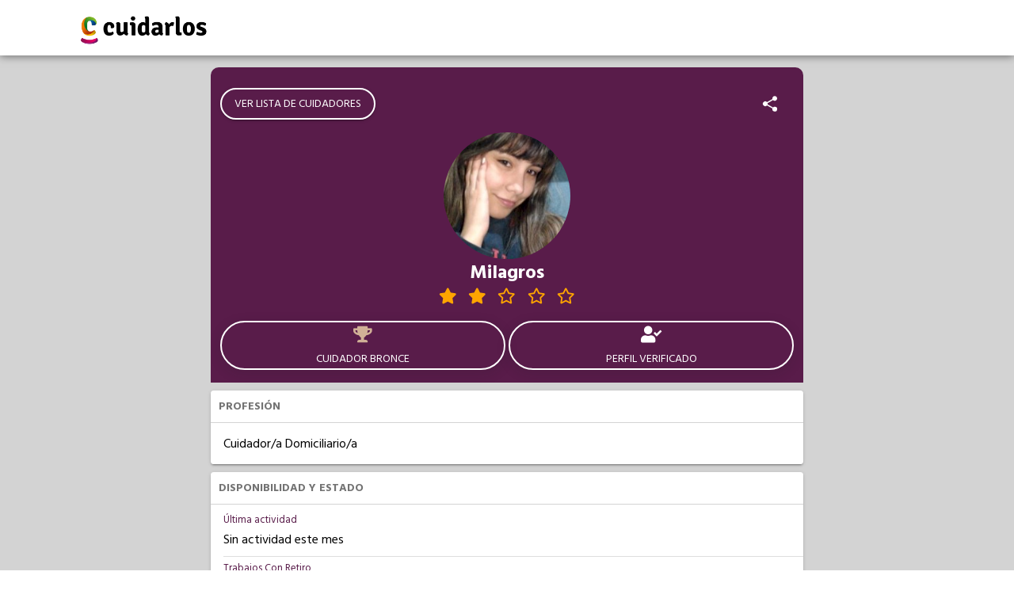

--- FILE ---
content_type: text/html; charset=utf-8
request_url: https://www.cuidarlos.com/cuidadores/6157-milagros-villa-fortabat-provincia-de-buenos-aires-cuidador
body_size: 13192
content:
<!DOCTYPE html><html lang="es"><head>
  <meta charset="utf-8">
  <title>Cuidarlos - Milagros</title>
  <base href="/">
  <meta name="viewport" content="width=device-width,initial-scale=1">
  <link rel="icon" type="image/x-icon" href="static/images/logo-wpp.png">
  <meta property="og:title" content="Cuidarlos - Milagros">
  <meta property="og:type" content="website">
  <meta property="og:url" content="https://www.cuidarlos.com/cuidadores/6157-milagros-villa-fortabat-provincia-de-buenos-aires-cuidador">
  <meta property="og:image" itemprop="image" content="https://cdn.cuidarlos.com/files/images/13125/crop/200x200/abe2c57cbd473560c0399363beb20c1c.jpg">
  <meta property="og:description" content="Cuidador/a Domiciliario/a. Mujer. 24 años. Villa Fortabat, Provincia de Buenos Aires. Aptitudes: Acompañar a turnos médicos, Pasear con el paciente, Administración de la medicación.">
  <meta name="keywords" content="cuidador validado, Cuidador Bronce, Villa Fortabat, Provincia de Buenos Aires, Acompañar a turnos médicos, Pasear con el paciente, Administración de la medicación, Solo acompañamiento, Cocinar, Lavado de ropa, Planchado de ropa, Tendido de cama, Cuidador/a Domiciliario/a">
  <script>document.getElementsByTagName("html")[0].className += " js";</script>
  <script type="module" src="https://unpkg.com/ionicons@5.2.3/dist/ionicons/ionicons.esm.js"></script>
  <script nomodule="" src="https://unpkg.com/ionicons@5.2.3/dist/ionicons/ionicons.js"></script>
<link rel="stylesheet" href="styles.4ca4fcee70433353e483.css"><style ng-transition="serverApp">#main-loader[_ngcontent-sc42]{height:70vh;display:flex;justify-content:center;align-items:center}</style><style ng-transition="serverApp">header[_ngcontent-sc40]{position:fixed;top:0;z-index:5;text-align:center;width:100%;float:left}.topnav[_ngcontent-sc40]{background-color:#fff;overflow:hidden;margin:auto;box-shadow:0 1px 10px rgba(0,0,0,.5)}.topnav-container[_ngcontent-sc40]{height:70px;display:flex;align-items:center}.topnav[_ngcontent-sc40]   a[_ngcontent-sc40]{float:left;display:block;color:#ed0c6e;text-align:left;padding:14px 16px;text-decoration:none;font-size:1em}.topnav[_ngcontent-sc40]   .selected[_ngcontent-sc40]{font-weight:700}.topnav[_ngcontent-sc40]   .selected[_ngcontent-sc40], .topnav[_ngcontent-sc40]   a.active[_ngcontent-sc40], .topnav[_ngcontent-sc40]   a[_ngcontent-sc40]:hover{text-decoration:underline}.item-nav[_ngcontent-sc40]{display:none!important}.topnav[_ngcontent-sc40]   a.icon[_ngcontent-sc40]{float:right;display:block;margin:24px 35px;padding:0}.topnav.responsive[_ngcontent-sc40]{position:relative}.topnav.responsive[_ngcontent-sc40]   a.icon[_ngcontent-sc40]{position:absolute;margin:24px 35px;right:0;top:0}.topnav.responsive[_ngcontent-sc40]   a[_ngcontent-sc40]{float:none;display:block!important}.items-menu[_ngcontent-sc40]   a[_ngcontent-sc40]:first-child{margin-top:3em}header[_ngcontent-sc40]   a[_ngcontent-sc40]   img[_ngcontent-sc40]{height:45px;float:left;margin-bottom:0}@media (max-width:1000px){header[_ngcontent-sc40]   a[_ngcontent-sc40]   img[_ngcontent-sc40]{height:60px}.topnav-container[_ngcontent-sc40]{height:70px;display:flex;align-items:center;margin:0 20px}}@media (min-width:768px){.full-width[_ngcontent-sc40]{width:100%}.topnav[_ngcontent-sc40]   a.icon[_ngcontent-sc40]{display:none!important}.topnav[_ngcontent-sc40]{padding:0 5em}.topnav[_ngcontent-sc40]   a[_ngcontent-sc40]{font-size:.8em;padding:5px 16px}.items-menu[_ngcontent-sc40]{float:right!important;margin-top:.6em}.item-nav[_ngcontent-sc40]{float:left!important;display:block!important}.items-menu[_ngcontent-sc40]   a[_ngcontent-sc40]:first-child{margin-top:0}header[_ngcontent-sc40]{padding:0 0 .5em}header[_ngcontent-sc40]   nav[_ngcontent-sc40]{width:22em;float:left;position:absolute;margin:1.2em 25vw 0}}</style><style ng-transition="serverApp">footer[_ngcontent-sc41]{font-family:Roboto}.upper-footer-container[_ngcontent-sc41]{background-color:#a7358b;margin:auto;width:100%;color:#fff}.upper-footer[_ngcontent-sc41]{padding:55px 0;font-size:16px;text-transform:uppercase;display:grid;grid-template-columns:30% 20% 20% 20%;grid-gap:3%}.upper-footer[_ngcontent-sc41]   li[_ngcontent-sc41]{line-height:30px}.upper-footer[_ngcontent-sc41]   a[_ngcontent-sc41], .upper-footer[_ngcontent-sc41]   a[_ngcontent-sc41]:focus, .upper-footer[_ngcontent-sc41]   a[_ngcontent-sc41]:hover{color:#fff;line-height:20px}.upper-footer[_ngcontent-sc41]   img[_ngcontent-sc41], .upper-footer[_ngcontent-sc41]   ul[_ngcontent-sc41]{margin-bottom:15px}.lower-footer-container[_ngcontent-sc41]{background-color:#ed0c6e;margin:auto;width:100%;color:#fff}.lower-footer[_ngcontent-sc41]{padding:45px 0;font-size:14px;flex-direction:column}.lower-footer[_ngcontent-sc41], .lower-footer[_ngcontent-sc41]   ul[_ngcontent-sc41]{display:flex;align-items:center}.lower-footer[_ngcontent-sc41]   ul[_ngcontent-sc41]{flex-direction:row;justify-content:center}.lower-footer[_ngcontent-sc41]   ul[_ngcontent-sc41]   li[_ngcontent-sc41]{height:30px;width:30px;margin:0 10px;padding:5px}@media (max-width:1000px){.upper-footer[_ngcontent-sc41]{display:flex;flex-direction:column;margin:0 40px}.upper-footer[_ngcontent-sc41]   li[_ngcontent-sc41]{line-height:30px}.upper-footer[_ngcontent-sc41]   a[_ngcontent-sc41], .upper-footer[_ngcontent-sc41]   a[_ngcontent-sc41]:focus, .upper-footer[_ngcontent-sc41]   a[_ngcontent-sc41]:hover{color:#fff;line-height:20px}}</style><style ng-transition="serverApp">.mat-progress-spinner{display:block;position:relative}.mat-progress-spinner svg{position:absolute;transform:rotate(-90deg);top:0;left:0;transform-origin:center;overflow:visible}.mat-progress-spinner circle{fill:transparent;transform-origin:center;transition:stroke-dashoffset 225ms linear}._mat-animation-noopable.mat-progress-spinner circle{transition:none;animation:none}.mat-progress-spinner.mat-progress-spinner-indeterminate-animation[mode=indeterminate]{animation:mat-progress-spinner-linear-rotate 2000ms linear infinite}._mat-animation-noopable.mat-progress-spinner.mat-progress-spinner-indeterminate-animation[mode=indeterminate]{transition:none;animation:none}.mat-progress-spinner.mat-progress-spinner-indeterminate-animation[mode=indeterminate] circle{transition-property:stroke;animation-duration:4000ms;animation-timing-function:cubic-bezier(0.35, 0, 0.25, 1);animation-iteration-count:infinite}._mat-animation-noopable.mat-progress-spinner.mat-progress-spinner-indeterminate-animation[mode=indeterminate] circle{transition:none;animation:none}.mat-progress-spinner.mat-progress-spinner-indeterminate-fallback-animation[mode=indeterminate]{animation:mat-progress-spinner-stroke-rotate-fallback 10000ms cubic-bezier(0.87, 0.03, 0.33, 1) infinite}._mat-animation-noopable.mat-progress-spinner.mat-progress-spinner-indeterminate-fallback-animation[mode=indeterminate]{transition:none;animation:none}.mat-progress-spinner.mat-progress-spinner-indeterminate-fallback-animation[mode=indeterminate] circle{transition-property:stroke}._mat-animation-noopable.mat-progress-spinner.mat-progress-spinner-indeterminate-fallback-animation[mode=indeterminate] circle{transition:none;animation:none}@keyframes mat-progress-spinner-linear-rotate{0%{transform:rotate(0deg)}100%{transform:rotate(360deg)}}@keyframes mat-progress-spinner-stroke-rotate-100{0%{stroke-dashoffset:268.606171575px;transform:rotate(0)}12.5%{stroke-dashoffset:56.5486677px;transform:rotate(0)}12.5001%{stroke-dashoffset:56.5486677px;transform:rotateX(180deg) rotate(72.5deg)}25%{stroke-dashoffset:268.606171575px;transform:rotateX(180deg) rotate(72.5deg)}25.0001%{stroke-dashoffset:268.606171575px;transform:rotate(270deg)}37.5%{stroke-dashoffset:56.5486677px;transform:rotate(270deg)}37.5001%{stroke-dashoffset:56.5486677px;transform:rotateX(180deg) rotate(161.5deg)}50%{stroke-dashoffset:268.606171575px;transform:rotateX(180deg) rotate(161.5deg)}50.0001%{stroke-dashoffset:268.606171575px;transform:rotate(180deg)}62.5%{stroke-dashoffset:56.5486677px;transform:rotate(180deg)}62.5001%{stroke-dashoffset:56.5486677px;transform:rotateX(180deg) rotate(251.5deg)}75%{stroke-dashoffset:268.606171575px;transform:rotateX(180deg) rotate(251.5deg)}75.0001%{stroke-dashoffset:268.606171575px;transform:rotate(90deg)}87.5%{stroke-dashoffset:56.5486677px;transform:rotate(90deg)}87.5001%{stroke-dashoffset:56.5486677px;transform:rotateX(180deg) rotate(341.5deg)}100%{stroke-dashoffset:268.606171575px;transform:rotateX(180deg) rotate(341.5deg)}}@keyframes mat-progress-spinner-stroke-rotate-fallback{0%{transform:rotate(0deg)}25%{transform:rotate(1170deg)}50%{transform:rotate(2340deg)}75%{transform:rotate(3510deg)}100%{transform:rotate(4680deg)}}
</style><style ng-transition="serverApp">.profile-header[_ngcontent-sc161]{background-color:var(--ion-color-primary);padding-top:10px;color:#fff}.profile-header[_ngcontent-sc161]   .profile-header-bar[_ngcontent-sc161]{min-height:56px;padding:14px 10px}#top-toolbar[_ngcontent-sc161]{display:flex;align-items:center;justify-content:space-between}.item-list[_ngcontent-sc161]{padding-left:16px}.list-item[_ngcontent-sc161]{border:solid rgba(0,0,0,.13);border-width:0 0 1px;padding-right:16px;text-align:left}.list-item[_ngcontent-sc161]   .stacked-label[_ngcontent-sc161]{color:var(--ion-color-primary);font-size:13px;margin-top:5px;margin-bottom:-5px}.list-item[_ngcontent-sc161]   .list-item-text[_ngcontent-sc161]{margin:10px 0;text-overflow:ellipsis;overflow:hidden;white-space:nowrap}.list-item[_ngcontent-sc161]   .list-item-text[_ngcontent-sc161]   i[_ngcontent-sc161], .list-item[_ngcontent-sc161]   .list-item-text[_ngcontent-sc161]   img[_ngcontent-sc161], .list-item[_ngcontent-sc161]   .list-item-text[_ngcontent-sc161]   ion-icon[_ngcontent-sc161]{margin-right:10px}.ion-btn[_ngcontent-sc161], .ion-btn[_ngcontent-sc161]:focus, .ion-btn[_ngcontent-sc161]:hover{font-size:14px;border:2px solid #fff;border-radius:50px;font-family:Hind Madurai;font-weight:400;margin:2px;outline:none;overflow:hidden}.primary-btn[_ngcontent-sc161], .primary-btn[_ngcontent-sc161]:focus, .primary-btn[_ngcontent-sc161]:hover{background-color:var(--ion-color-primary);color:#fff}.card-container[_ngcontent-sc161]{margin:10px;box-shadow:0 3px 1px -2px rgba(0,0,0,.2),0 2px 2px 0 rgba(0,0,0,.14),0 1px 5px 0 rgba(0,0,0,.12);-webkit-box-shadow:0 3px 1px -2px rgba(0,0,0,.2),0 2px 2px 0 rgba(0,0,0,.14),0 1px 5px 0 rgba(0,0,0,.12);color:var(--color);font-family:Hind Madurai;overflow:hidden;display:flex!important;flex-direction:column;min-width:215px;border-radius:4px;font-size:14px;--color:var(--ion-color-step-550,#737373)}.card-container[_ngcontent-sc161]   h2[_ngcontent-sc161]{color:inherit;font-family:inherit;margin-bottom:0;font-size:14px}.caregiver-profile-container[_ngcontent-sc161]{background-color:#d3d3d3;margin-top:60px;padding-left:0;padding-right:0;font-family:Hind Madurai}.caregiver-profile-content[_ngcontent-sc161]{background-color:inherit;font-family:Hind Madurai;padding-bottom:5px}.avatar-container[_ngcontent-sc161], .avatar-container[_ngcontent-sc161]   .img-container[_ngcontent-sc161]{margin:auto;height:100px;width:100px}.avatar-container[_ngcontent-sc161]   .img-container[_ngcontent-sc161]   img[_ngcontent-sc161]{border-radius:50%}.caregiver-name[_ngcontent-sc161]{color:var(--ion-color-primary-contrast);font-size:1.2em;text-align:center;font-family:Hind Madurai}.ext-validation-icon[_ngcontent-sc161]{padding-right:5px;color:gold}.logos-descarga-perfil[_ngcontent-sc161]{display:grid;padding:10px 0;grid-template-columns:50% 50%}.logos-descarga-perfil[_ngcontent-sc161]     a img{width:150px;margin:auto;align-self:center}@media (min-width:1000px){.mobile-only[_ngcontent-sc161]{display:none!important}}@media (min-width:64rem){.avatar-container[_ngcontent-sc161], .avatar-container[_ngcontent-sc161]   .img-container[_ngcontent-sc161]{margin:auto;height:6em;width:6em}.caregiver-profile-container[_ngcontent-sc161]{padding-left:20vw;padding-right:20vw;padding-top:25px;padding-bottom:25px}.profile-header[_ngcontent-sc161]{margin-left:10px;margin-right:10px;width:auto}#top-toolbar[_ngcontent-sc161], .profile-header[_ngcontent-sc161]{border-top-right-radius:10px;border-top-left-radius:10px}}@media (min-width:80rem){.avatar-container[_ngcontent-sc161], .avatar-container[_ngcontent-sc161]   .img-container[_ngcontent-sc161]{margin:auto;height:8em;width:8em}}@media (min-width:90rem){.avatar-container[_ngcontent-sc161], .avatar-container[_ngcontent-sc161]   .img-container[_ngcontent-sc161]{margin:auto;height:10em;width:10em}}.text-justify[_ngcontent-sc161]{text-align:justify!important}.text-center[_ngcontent-sc161]{text-align:center!important}.text-uppercase[_ngcontent-sc161]{text-transform:uppercase!important}.text-capitalize[_ngcontent-sc161]{text-transform:capitalize!important}.text-wrap[_ngcontent-sc161]{white-space:normal!important}.stat-button[_ngcontent-sc161]{height:auto;flex:1;overflow:hidden;padding:0}.space-evenly[_ngcontent-sc161]{justify-content:space-evenly}.card-header[_ngcontent-sc161]{padding:10px;background-color:#fff;border-bottom:1px solid #d3d3d3}.card-header[_ngcontent-sc161]   span[_ngcontent-sc161]{float:right}.card-content[_ngcontent-sc161]{padding-bottom:5px;padding-top:5px;background-color:#fff;font-size:16px;color:#000}.card-content[_ngcontent-sc161]   .item-list[_ngcontent-sc161]   .list-item[_ngcontent-sc161]:last-child{border-style:none}.card-content[_ngcontent-sc161]     ion-item:last-child{--border-style:none}.metadata-container[_ngcontent-sc161]{padding:10px}.primary-label[_ngcontent-sc161]{font-size:1.5em}.stat-container[_ngcontent-sc161]{display:flex;flex-direction:column;align-items:center;margin:5px;color:var(--ion-color-primary-contrast);cursor:pointer}.stat-container[_ngcontent-sc161]   ion-icon[_ngcontent-sc161], .stat-container[_ngcontent-sc161]   span[_ngcontent-sc161]{height:34px;width:30px}.spinner-container[_ngcontent-sc161]{height:300px;background-color:#fff;padding-top:60px;display:flex;flex-direction:column;align-items:center;justify-content:center}.course-item[_ngcontent-sc161]{display:flex;flex-direction:row;padding:5px 0}.course-item[_ngcontent-sc161]   img[_ngcontent-sc161]{width:100%!important;height:100%!important;width:40px!important;height:40px!important;position:relative;border-radius:50%;margin-right:10px}.course-item[_ngcontent-sc161]   .image-spinner[_ngcontent-sc161]{position:absolute;width:100%;height:100%;top:0;background-color:#fff;display:flex;align-items:center;justify-content:center}star-rating[_ngcontent-sc161]     .stars{display:flex;align-items:center;justify-content:space-evenly;width:200px;margin:auto}</style><style ng-transition="serverApp">.mat-button .mat-button-focus-overlay,.mat-icon-button .mat-button-focus-overlay{opacity:0}.mat-button:hover .mat-button-focus-overlay,.mat-stroked-button:hover .mat-button-focus-overlay{opacity:.04}@media(hover: none){.mat-button:hover .mat-button-focus-overlay,.mat-stroked-button:hover .mat-button-focus-overlay{opacity:0}}.mat-button,.mat-icon-button,.mat-stroked-button,.mat-flat-button{box-sizing:border-box;position:relative;-webkit-user-select:none;-moz-user-select:none;-ms-user-select:none;user-select:none;cursor:pointer;outline:none;border:none;-webkit-tap-highlight-color:transparent;display:inline-block;white-space:nowrap;text-decoration:none;vertical-align:baseline;text-align:center;margin:0;min-width:64px;line-height:36px;padding:0 16px;border-radius:4px;overflow:visible}.mat-button::-moz-focus-inner,.mat-icon-button::-moz-focus-inner,.mat-stroked-button::-moz-focus-inner,.mat-flat-button::-moz-focus-inner{border:0}.mat-button[disabled],.mat-icon-button[disabled],.mat-stroked-button[disabled],.mat-flat-button[disabled]{cursor:default}.mat-button.cdk-keyboard-focused .mat-button-focus-overlay,.mat-button.cdk-program-focused .mat-button-focus-overlay,.mat-icon-button.cdk-keyboard-focused .mat-button-focus-overlay,.mat-icon-button.cdk-program-focused .mat-button-focus-overlay,.mat-stroked-button.cdk-keyboard-focused .mat-button-focus-overlay,.mat-stroked-button.cdk-program-focused .mat-button-focus-overlay,.mat-flat-button.cdk-keyboard-focused .mat-button-focus-overlay,.mat-flat-button.cdk-program-focused .mat-button-focus-overlay{opacity:.12}.mat-button::-moz-focus-inner,.mat-icon-button::-moz-focus-inner,.mat-stroked-button::-moz-focus-inner,.mat-flat-button::-moz-focus-inner{border:0}.mat-raised-button{box-sizing:border-box;position:relative;-webkit-user-select:none;-moz-user-select:none;-ms-user-select:none;user-select:none;cursor:pointer;outline:none;border:none;-webkit-tap-highlight-color:transparent;display:inline-block;white-space:nowrap;text-decoration:none;vertical-align:baseline;text-align:center;margin:0;min-width:64px;line-height:36px;padding:0 16px;border-radius:4px;overflow:visible;transform:translate3d(0, 0, 0);transition:background 400ms cubic-bezier(0.25, 0.8, 0.25, 1),box-shadow 280ms cubic-bezier(0.4, 0, 0.2, 1)}.mat-raised-button::-moz-focus-inner{border:0}.mat-raised-button[disabled]{cursor:default}.mat-raised-button.cdk-keyboard-focused .mat-button-focus-overlay,.mat-raised-button.cdk-program-focused .mat-button-focus-overlay{opacity:.12}.mat-raised-button::-moz-focus-inner{border:0}._mat-animation-noopable.mat-raised-button{transition:none;animation:none}.mat-stroked-button{border:1px solid currentColor;padding:0 15px;line-height:34px}.mat-stroked-button .mat-button-ripple.mat-ripple,.mat-stroked-button .mat-button-focus-overlay{top:-1px;left:-1px;right:-1px;bottom:-1px}.mat-fab{box-sizing:border-box;position:relative;-webkit-user-select:none;-moz-user-select:none;-ms-user-select:none;user-select:none;cursor:pointer;outline:none;border:none;-webkit-tap-highlight-color:transparent;display:inline-block;white-space:nowrap;text-decoration:none;vertical-align:baseline;text-align:center;margin:0;min-width:64px;line-height:36px;padding:0 16px;border-radius:4px;overflow:visible;transform:translate3d(0, 0, 0);transition:background 400ms cubic-bezier(0.25, 0.8, 0.25, 1),box-shadow 280ms cubic-bezier(0.4, 0, 0.2, 1);min-width:0;border-radius:50%;width:56px;height:56px;padding:0;flex-shrink:0}.mat-fab::-moz-focus-inner{border:0}.mat-fab[disabled]{cursor:default}.mat-fab.cdk-keyboard-focused .mat-button-focus-overlay,.mat-fab.cdk-program-focused .mat-button-focus-overlay{opacity:.12}.mat-fab::-moz-focus-inner{border:0}._mat-animation-noopable.mat-fab{transition:none;animation:none}.mat-fab .mat-button-wrapper{padding:16px 0;display:inline-block;line-height:24px}.mat-mini-fab{box-sizing:border-box;position:relative;-webkit-user-select:none;-moz-user-select:none;-ms-user-select:none;user-select:none;cursor:pointer;outline:none;border:none;-webkit-tap-highlight-color:transparent;display:inline-block;white-space:nowrap;text-decoration:none;vertical-align:baseline;text-align:center;margin:0;min-width:64px;line-height:36px;padding:0 16px;border-radius:4px;overflow:visible;transform:translate3d(0, 0, 0);transition:background 400ms cubic-bezier(0.25, 0.8, 0.25, 1),box-shadow 280ms cubic-bezier(0.4, 0, 0.2, 1);min-width:0;border-radius:50%;width:40px;height:40px;padding:0;flex-shrink:0}.mat-mini-fab::-moz-focus-inner{border:0}.mat-mini-fab[disabled]{cursor:default}.mat-mini-fab.cdk-keyboard-focused .mat-button-focus-overlay,.mat-mini-fab.cdk-program-focused .mat-button-focus-overlay{opacity:.12}.mat-mini-fab::-moz-focus-inner{border:0}._mat-animation-noopable.mat-mini-fab{transition:none;animation:none}.mat-mini-fab .mat-button-wrapper{padding:8px 0;display:inline-block;line-height:24px}.mat-icon-button{padding:0;min-width:0;width:40px;height:40px;flex-shrink:0;line-height:40px;border-radius:50%}.mat-icon-button i,.mat-icon-button .mat-icon{line-height:24px}.mat-button-ripple.mat-ripple,.mat-button-focus-overlay{top:0;left:0;right:0;bottom:0;position:absolute;pointer-events:none;border-radius:inherit}.mat-button-ripple.mat-ripple:not(:empty){transform:translateZ(0)}.mat-button-focus-overlay{opacity:0;transition:opacity 200ms cubic-bezier(0.35, 0, 0.25, 1),background-color 200ms cubic-bezier(0.35, 0, 0.25, 1)}._mat-animation-noopable .mat-button-focus-overlay{transition:none}.cdk-high-contrast-active .mat-button-focus-overlay{background-color:#fff}.cdk-high-contrast-black-on-white .mat-button-focus-overlay{background-color:#000}.mat-button-ripple-round{border-radius:50%;z-index:1}.mat-button .mat-button-wrapper>*,.mat-flat-button .mat-button-wrapper>*,.mat-stroked-button .mat-button-wrapper>*,.mat-raised-button .mat-button-wrapper>*,.mat-icon-button .mat-button-wrapper>*,.mat-fab .mat-button-wrapper>*,.mat-mini-fab .mat-button-wrapper>*{vertical-align:middle}.mat-form-field:not(.mat-form-field-appearance-legacy) .mat-form-field-prefix .mat-icon-button,.mat-form-field:not(.mat-form-field-appearance-legacy) .mat-form-field-suffix .mat-icon-button{display:block;font-size:inherit;width:2.5em;height:2.5em}.cdk-high-contrast-active .mat-button,.cdk-high-contrast-active .mat-flat-button,.cdk-high-contrast-active .mat-raised-button,.cdk-high-contrast-active .mat-icon-button,.cdk-high-contrast-active .mat-fab,.cdk-high-contrast-active .mat-mini-fab{outline:solid 1px}
</style><style ng-transition="serverApp">.loader[_ngcontent-sc160]{box-sizing:border-box;overflow:hidden;position:relative;background:no-repeat #eff1f6;border-radius:4px;width:100%;height:20px;display:inline-block;margin-bottom:10px;will-change:transform}.loader[_ngcontent-sc160]:after, .loader[_ngcontent-sc160]:before{box-sizing:border-box}.loader.circle[_ngcontent-sc160]{width:40px;height:40px;margin:5px;border-radius:50%}.loader.progress[_ngcontent-sc160], .loader.progress-dark[_ngcontent-sc160]{-webkit-animation:2s cubic-bezier(.4,0,.2,1) infinite progress;animation:2s cubic-bezier(.4,0,.2,1) infinite progress;background-size:200px 100%}.loader.progress[_ngcontent-sc160]{background-image:linear-gradient(90deg,rgba(255,255,255,0),rgba(255,255,255,.6),rgba(255,255,255,0))}.loader.progress-dark[_ngcontent-sc160]{background-image:linear-gradient(90deg,transparent,rgba(0,0,0,.2),transparent)}.loader.pulse[_ngcontent-sc160]{-webkit-animation:1.5s cubic-bezier(.4,0,.2,1) infinite pulse;animation:1.5s cubic-bezier(.4,0,.2,1) infinite pulse;-webkit-animation-delay:.5s;animation-delay:.5s}@media (prefers-reduced-motion:reduce){.loader.progress[_ngcontent-sc160], .loader.progress-dark[_ngcontent-sc160], .loader.pulse[_ngcontent-sc160]{-webkit-animation:none;animation:none}.loader.progress[_ngcontent-sc160], .loader.progress-dark[_ngcontent-sc160]{background-image:none}}@-webkit-keyframes progress{0%{background-position:-200px 0}100%{background-position:calc(200px + 100%) 0}}@keyframes progress{0%{background-position:-200px 0}100%{background-position:calc(200px + 100%) 0}}@-webkit-keyframes pulse{0%,100%{opacity:1}50%{opacity:.4}}@keyframes pulse{0%,100%{opacity:1}50%{opacity:.4}}</style><meta name="twitter:title" content="Cuidarlos - Milagros"><meta name="twitter:image:alt" content="Cuidarlos - Milagros"><meta name="title" content="Cuidarlos - Milagros"><meta itemprop="name" content="Cuidarlos - Milagros"><meta name="twitter:image" content="https://cdn.cuidarlos.com/files/images/13125/crop/200x200/abe2c57cbd473560c0399363beb20c1c.jpg"><meta itemprop="image" content="https://cdn.cuidarlos.com/files/images/13125/crop/200x200/abe2c57cbd473560c0399363beb20c1c.jpg"><link rel="canonical" href="https://www.cuidarlos.com/cuidadores/6157-milagros-villa-fortabat-provincia-de-buenos-aires-cuidador"><meta name="twitter:description" content="Cuidador/a Domiciliario/a. Mujer. 24 años. Villa Fortabat, Provincia de Buenos Aires. Aptitudes: Acompañar a turnos médicos, Pasear con el paciente, Administración de la medicación."><meta name="description" content="Cuidador/a Domiciliario/a. Mujer. 24 años. Villa Fortabat, Provincia de Buenos Aires. Aptitudes: Acompañar a turnos médicos, Pasear con el paciente, Administración de la medicación."><meta itemprop="description" content="Cuidador/a Domiciliario/a. Mujer. 24 años. Villa Fortabat, Provincia de Buenos Aires. Aptitudes: Acompañar a turnos médicos, Pasear con el paciente, Administración de la medicación."><style ng-transition="serverApp">i[_ngcontent-sc102]{color:orange}.stars[_ngcontent-sc102]{display:grid;grid-template-columns:repeat(auto-fill,30px);align-items:center}</style><style ng-transition="serverApp"></style></head>
<body>
  <app-root _nghost-sc42="" ng-version="9.1.12"><app-header _ngcontent-sc42="" _nghost-sc40=""><header _ngcontent-sc40=""><div _ngcontent-sc40="" class="topnav"><div _ngcontent-sc40="" class="contenedor full-width topnav-container"><a _ngcontent-sc40="" href="/" target="_self" style="padding: 0;" rel="noopener"><img _ngcontent-sc40="" src="static/images/logo_cuidarlos_new.png" alt="" id="logo" loading="lazy"></a></div></div></header></app-header><!----><router-outlet _ngcontent-sc42=""></router-outlet><app-caregiver-profile _nghost-sc161=""><ngx-json-ld _ngcontent-sc161=""><script type="application/ld+json">[
  {
    "@context": "http://schema.org",
    "@type": "BreadcrumbList",
    "itemListElement": [
      {
        "@type": "ListItem",
        "position": 1,
        "item": {
          "@id": "https://www.cuidarlos.com/cuidadores",
          "name": "Cuidadores"
        }
      },
      {
        "@type": "ListItem",
        "position": 2,
        "item": {
          "@id": "https://www.cuidarlos.com/cuidadores/6157-milagros-villa-fortabat-provincia-de-buenos-aires-cuidador",
          "name": "Milagros"
        }
      }
    ]
  },
  {
    "@type": "WebPage",
    "url": "https://www.cuidarlos.com/cuidadores/6157-milagros-villa-fortabat-provincia-de-buenos-aires-cuidador",
    "speciality": "https://schema.org/Geriatric",
    "mainEntity": {
      "@type": "Person",
      "name": "Milagros",
      "description": "Cuidador/a Domiciliario/a",
      "image": "https://cdn.cuidarlos.com/files/images/13125/crop/200x200/abe2c57cbd473560c0399363beb20c1c.jpg",
      "givenName": "Milagros",
      "address": {
        "@type": "PostalAddress",
        "addressLocality": "Villa Fortabat",
        "addressRegion": "Provincia de Buenos Aires",
        "addressCountry": "Argentina"
      },
      "gender": "https://schema.org/Female"
    }
  }
]</script></ngx-json-ld><!----><div _ngcontent-sc161="" class="caregiver-profile-container"><div _ngcontent-sc161="" class="profile-header"><div _ngcontent-sc161="" id="top-toolbar" class="profile-header-bar"><a _ngcontent-sc161="" mat-raised-button="" routerlink="/cuidadores" class="mat-focus-indicator btn ion-btn mat-raised-button mat-button-base _mat-animation-noopable" tabindex="0" aria-disabled="false" href="/cuidadores"><span class="mat-button-wrapper">VER LISTA DE CUIDADORES</span><div matripple="" class="mat-ripple mat-button-ripple"></div><div class="mat-button-focus-overlay"></div></a><!----><!----><ion-icon _ngcontent-sc161="" color="white" name="share-social" title="Compartir perfil" style="font-size: 24px; margin: 0 20px;"></ion-icon><!----></div><div _ngcontent-sc161="" class="text-center"><div _ngcontent-sc161="" class="avatar-container"><div _ngcontent-sc161="" class="img-container"><img _ngcontent-sc161="" loading="lazy" src="https://cdn.cuidarlos.com/files/images/13125/crop/200x200/abe2c57cbd473560c0399363beb20c1c.jpg" alt="Foto de Milagros"><!----><!----><!----><!----><!----></div></div><div _ngcontent-sc161="" class="text-center text-capitalize"><h1 _ngcontent-sc161="" class="caregiver-name"><!----> Milagros </h1><!----><!----><star-rating _ngcontent-sc161="" color="orange" size="small" readonly="true" _nghost-sc102=""><div _ngcontent-sc102="" class="stars"><span _ngcontent-sc102=""><i _ngcontent-sc102="" class="fas fa-star"></i></span><span _ngcontent-sc102=""><i _ngcontent-sc102="" class="fas fa-star"></i></span><span _ngcontent-sc102=""><i _ngcontent-sc102="" class="far fa-star"></i></span><span _ngcontent-sc102=""><i _ngcontent-sc102="" class="far fa-star"></i></span><span _ngcontent-sc102=""><i _ngcontent-sc102="" class="far fa-star"></i></span><!----></div></star-rating><!----></div></div><div _ngcontent-sc161="" class="profile-header-bar metadata-container"><!----><div _ngcontent-sc161="" class="space-evenly" style="display: flex;"><button _ngcontent-sc161="" class="btn ion-btn stat-button"><div _ngcontent-sc161="" class="stat-container"><span _ngcontent-sc161="" class="primary-label" style="color:#d1b097;"><i _ngcontent-sc161="" class="fas fa-trophy"></i></span><!----><!----><!----><!----><div _ngcontent-sc161="" translate="">Cuidador Bronce</div><!----><!----><!----></div></button><button _ngcontent-sc161="" class="btn ion-btn stat-button"><div _ngcontent-sc161="" class="stat-container"><span _ngcontent-sc161="" class="primary-label"><i _ngcontent-sc161="" class="fas fa-user-check"></i><!----><!----></span><div _ngcontent-sc161="" translate="">Perfil Verificado</div></div></button></div><!----></div></div><div _ngcontent-sc161="" class="caregiver-profile-content"><!----><div _ngcontent-sc161="" class="card-container"><div _ngcontent-sc161="" class="card-header"><h2 _ngcontent-sc161=""><b _ngcontent-sc161="" translate="" class="text-uppercase">Profesión</b></h2></div><div _ngcontent-sc161="" class="card-content"><div _ngcontent-sc161="" class="item-list"><div _ngcontent-sc161="" class="list-item"><div _ngcontent-sc161="" class="list-item-text">Cuidador/a Domiciliario/a</div></div><!----></div></div></div><!----><!----><!----><div _ngcontent-sc161="" class="card-container"><div _ngcontent-sc161="" class="card-header"><h2 _ngcontent-sc161=""><b _ngcontent-sc161="" translate="" class="text-uppercase">Disponibilidad y Estado</b></h2></div><div _ngcontent-sc161="" class="card-content"><div _ngcontent-sc161="" class="item-list"><div _ngcontent-sc161="" class="list-item"><div _ngcontent-sc161="" translate="" class="stacked-label">Última actividad</div><div _ngcontent-sc161="" translate="" class="list-item-text">Sin actividad este mes</div></div><!----><!----><div _ngcontent-sc161="" class="list-item"><div _ngcontent-sc161="" translate="" class="stacked-label">Trabajos Con Retiro</div><div _ngcontent-sc161="" translate="" class="list-item-text">Disponible</div></div><!----></div></div></div><div _ngcontent-sc161="" class="card-container"><div _ngcontent-sc161="" class="card-header"><h2 _ngcontent-sc161=""><b _ngcontent-sc161="" translate="" class="text-uppercase">Horarios libres</b></h2></div><!----><caregiver-availability _nghost-sc189=""><mwl-calendar-week-view _ngcontent-sc189="" weekstartson="1"><div role="grid" class="cal-week-view"><mwl-calendar-week-view-header><!----><div role="row" class="cal-day-headers"><div mwldroppable="" dragoverclass="cal-drag-over" tabindex="0" role="columnheader" class="cal-header cal-today"><b>M</b><br><span>26</span></div><div mwldroppable="" dragoverclass="cal-drag-over" tabindex="0" role="columnheader" class="cal-header cal-future"><b>T</b><br><span>27</span></div><div mwldroppable="" dragoverclass="cal-drag-over" tabindex="0" role="columnheader" class="cal-header cal-future"><b>W</b><br><span>28</span></div><div mwldroppable="" dragoverclass="cal-drag-over" tabindex="0" role="columnheader" class="cal-header cal-future"><b>T</b><br><span>29</span></div><div mwldroppable="" dragoverclass="cal-drag-over" tabindex="0" role="columnheader" class="cal-header cal-future"><b>F</b><br><span>30</span></div><div mwldroppable="" dragoverclass="cal-drag-over" tabindex="0" role="columnheader" class="cal-header cal-future cal-weekend"><b>S</b><br><span>31</span></div><div mwldroppable="" dragoverclass="cal-drag-over" tabindex="0" role="columnheader" class="cal-header cal-future cal-weekend"><b>S</b><br><span>1</span></div><!----></div><!----></mwl-calendar-week-view-header><!----><div mwldroppable="" class="cal-time-events"><div class="cal-time-label-column"><div class="cal-hour"><mwl-calendar-week-view-hour-segment style="height:30px;"><!----><div class="cal-hour-segment cal-hour-start" style="height:30px;" aria-hidden="true"><div class="cal-time"> 00:00 </div><!----></div><!----></mwl-calendar-week-view-hour-segment><!----></div><div class="cal-hour cal-hour-odd"><mwl-calendar-week-view-hour-segment style="height:30px;"><!----><div class="cal-hour-segment cal-hour-start" style="height:30px;" aria-hidden="true"><div class="cal-time"> 01:00 </div><!----></div><!----></mwl-calendar-week-view-hour-segment><!----></div><div class="cal-hour"><mwl-calendar-week-view-hour-segment style="height:30px;"><!----><div class="cal-hour-segment cal-hour-start" style="height:30px;" aria-hidden="true"><div class="cal-time"> 02:00 </div><!----></div><!----></mwl-calendar-week-view-hour-segment><!----></div><div class="cal-hour cal-hour-odd"><mwl-calendar-week-view-hour-segment style="height:30px;"><!----><div class="cal-hour-segment cal-hour-start" style="height:30px;" aria-hidden="true"><div class="cal-time"> 03:00 </div><!----></div><!----></mwl-calendar-week-view-hour-segment><!----></div><div class="cal-hour"><mwl-calendar-week-view-hour-segment style="height:30px;"><!----><div class="cal-hour-segment cal-hour-start" style="height:30px;" aria-hidden="true"><div class="cal-time"> 04:00 </div><!----></div><!----></mwl-calendar-week-view-hour-segment><!----></div><div class="cal-hour cal-hour-odd"><mwl-calendar-week-view-hour-segment style="height:30px;"><!----><div class="cal-hour-segment cal-hour-start" style="height:30px;" aria-hidden="true"><div class="cal-time"> 05:00 </div><!----></div><!----></mwl-calendar-week-view-hour-segment><!----></div><div class="cal-hour"><mwl-calendar-week-view-hour-segment style="height:30px;"><!----><div class="cal-hour-segment cal-hour-start" style="height:30px;" aria-hidden="true"><div class="cal-time"> 06:00 </div><!----></div><!----></mwl-calendar-week-view-hour-segment><!----></div><div class="cal-hour cal-hour-odd"><mwl-calendar-week-view-hour-segment style="height:30px;"><!----><div class="cal-hour-segment cal-hour-start" style="height:30px;" aria-hidden="true"><div class="cal-time"> 07:00 </div><!----></div><!----></mwl-calendar-week-view-hour-segment><!----></div><div class="cal-hour"><mwl-calendar-week-view-hour-segment style="height:30px;"><!----><div class="cal-hour-segment cal-hour-start" style="height:30px;" aria-hidden="true"><div class="cal-time"> 08:00 </div><!----></div><!----></mwl-calendar-week-view-hour-segment><!----></div><div class="cal-hour cal-hour-odd"><mwl-calendar-week-view-hour-segment style="height:30px;"><!----><div class="cal-hour-segment cal-hour-start" style="height:30px;" aria-hidden="true"><div class="cal-time"> 09:00 </div><!----></div><!----></mwl-calendar-week-view-hour-segment><!----></div><div class="cal-hour"><mwl-calendar-week-view-hour-segment style="height:30px;"><!----><div class="cal-hour-segment cal-hour-start" style="height:30px;" aria-hidden="true"><div class="cal-time"> 10:00 </div><!----></div><!----></mwl-calendar-week-view-hour-segment><!----></div><div class="cal-hour cal-hour-odd"><mwl-calendar-week-view-hour-segment style="height:30px;"><!----><div class="cal-hour-segment cal-hour-start" style="height:30px;" aria-hidden="true"><div class="cal-time"> 11:00 </div><!----></div><!----></mwl-calendar-week-view-hour-segment><!----></div><div class="cal-hour"><mwl-calendar-week-view-hour-segment style="height:30px;"><!----><div class="cal-hour-segment cal-hour-start" style="height:30px;" aria-hidden="true"><div class="cal-time"> 12:00 </div><!----></div><!----></mwl-calendar-week-view-hour-segment><!----></div><div class="cal-hour cal-hour-odd"><mwl-calendar-week-view-hour-segment style="height:30px;"><!----><div class="cal-hour-segment cal-hour-start" style="height:30px;" aria-hidden="true"><div class="cal-time"> 13:00 </div><!----></div><!----></mwl-calendar-week-view-hour-segment><!----></div><div class="cal-hour"><mwl-calendar-week-view-hour-segment style="height:30px;"><!----><div class="cal-hour-segment cal-hour-start" style="height:30px;" aria-hidden="true"><div class="cal-time"> 14:00 </div><!----></div><!----></mwl-calendar-week-view-hour-segment><!----></div><div class="cal-hour cal-hour-odd"><mwl-calendar-week-view-hour-segment style="height:30px;"><!----><div class="cal-hour-segment cal-hour-start" style="height:30px;" aria-hidden="true"><div class="cal-time"> 15:00 </div><!----></div><!----></mwl-calendar-week-view-hour-segment><!----></div><div class="cal-hour"><mwl-calendar-week-view-hour-segment style="height:30px;"><!----><div class="cal-hour-segment cal-hour-start" style="height:30px;" aria-hidden="true"><div class="cal-time"> 16:00 </div><!----></div><!----></mwl-calendar-week-view-hour-segment><!----></div><div class="cal-hour cal-hour-odd"><mwl-calendar-week-view-hour-segment style="height:30px;"><!----><div class="cal-hour-segment cal-hour-start" style="height:30px;" aria-hidden="true"><div class="cal-time"> 17:00 </div><!----></div><!----></mwl-calendar-week-view-hour-segment><!----></div><div class="cal-hour"><mwl-calendar-week-view-hour-segment style="height:30px;"><!----><div class="cal-hour-segment cal-hour-start" style="height:30px;" aria-hidden="true"><div class="cal-time"> 18:00 </div><!----></div><!----></mwl-calendar-week-view-hour-segment><!----></div><div class="cal-hour cal-hour-odd"><mwl-calendar-week-view-hour-segment style="height:30px;"><!----><div class="cal-hour-segment cal-hour-start" style="height:30px;" aria-hidden="true"><div class="cal-time"> 19:00 </div><!----></div><!----></mwl-calendar-week-view-hour-segment><!----></div><div class="cal-hour"><mwl-calendar-week-view-hour-segment style="height:30px;"><!----><div class="cal-hour-segment cal-hour-start" style="height:30px;" aria-hidden="true"><div class="cal-time"> 20:00 </div><!----></div><!----></mwl-calendar-week-view-hour-segment><!----></div><div class="cal-hour cal-hour-odd"><mwl-calendar-week-view-hour-segment style="height:30px;"><!----><div class="cal-hour-segment cal-hour-start" style="height:30px;" aria-hidden="true"><div class="cal-time"> 21:00 </div><!----></div><!----></mwl-calendar-week-view-hour-segment><!----></div><div class="cal-hour"><mwl-calendar-week-view-hour-segment style="height:30px;"><!----><div class="cal-hour-segment cal-hour-start" style="height:30px;" aria-hidden="true"><div class="cal-time"> 22:00 </div><!----></div><!----></mwl-calendar-week-view-hour-segment><!----></div><div class="cal-hour cal-hour-odd"><mwl-calendar-week-view-hour-segment style="height:30px;"><!----><div class="cal-hour-segment cal-hour-start" style="height:30px;" aria-hidden="true"><div class="cal-time"> 23:00 </div><!----></div><!----></mwl-calendar-week-view-hour-segment><!----></div><!----></div><!----><div class="cal-day-columns"><div class="cal-day-column"><mwl-calendar-week-view-current-time-marker><!----><!----></mwl-calendar-week-view-current-time-marker><div class="cal-events-container"><div mwlresizable="" mwldraggable="" dragactiveclass="cal-drag-active" class="cal-event-container cal-starts-within-day cal-ends-within-day" style="top:420px;height:240px;left:0%;width:100%;"><!----><mwl-calendar-week-view-event><!----><div tabindex="0" role="application" class="cal-event" aria-label="
      lunes enero 26,
      , from 02:00 p.&nbsp;m.
     to 10:00 p.&nbsp;m." style="background-color:#f3d8ec;border-color:#591c4a;"><mwl-calendar-event-actions><!----><!----><!----></mwl-calendar-event-actions> <mwl-calendar-event-title><!----><span class="cal-event-title" aria-hidden="true"></span><!----></mwl-calendar-event-title></div><!----><!----></mwl-calendar-week-view-event><!----><!----><!----></div><!----><div mwlresizable="" mwldraggable="" dragactiveclass="cal-drag-active" class="cal-event-container cal-starts-within-day" style="top:660px;height:59.5px;left:0%;width:100%;"><!----><mwl-calendar-week-view-event><!----><div tabindex="0" role="application" class="cal-event" aria-label="
      lunes enero 26,
      , from 10:00 p.&nbsp;m.
     to 06:00 a.&nbsp;m." style="background-color:#f3d8ec;border-color:#591c4a;"><mwl-calendar-event-actions><!----><!----><!----></mwl-calendar-event-actions> <mwl-calendar-event-title><!----><span class="cal-event-title" aria-hidden="true"></span><!----></mwl-calendar-event-title></div><!----><!----></mwl-calendar-week-view-event><!----><!----><!----></div><!----><!----></div><div class="cal-hour"><mwl-calendar-week-view-hour-segment mwldroppable="" dragactiveclass="cal-drag-active" style="height:30px;"><!----><div class="cal-hour-segment cal-hour-start" style="height:30px;" aria-hidden="true"><!----></div><!----></mwl-calendar-week-view-hour-segment><!----></div><div class="cal-hour cal-hour-odd"><mwl-calendar-week-view-hour-segment mwldroppable="" dragactiveclass="cal-drag-active" style="height:30px;"><!----><div class="cal-hour-segment cal-hour-start" style="height:30px;" aria-hidden="true"><!----></div><!----></mwl-calendar-week-view-hour-segment><!----></div><div class="cal-hour"><mwl-calendar-week-view-hour-segment mwldroppable="" dragactiveclass="cal-drag-active" style="height:30px;"><!----><div class="cal-hour-segment cal-hour-start" style="height:30px;" aria-hidden="true"><!----></div><!----></mwl-calendar-week-view-hour-segment><!----></div><div class="cal-hour cal-hour-odd"><mwl-calendar-week-view-hour-segment mwldroppable="" dragactiveclass="cal-drag-active" style="height:30px;"><!----><div class="cal-hour-segment cal-hour-start" style="height:30px;" aria-hidden="true"><!----></div><!----></mwl-calendar-week-view-hour-segment><!----></div><div class="cal-hour"><mwl-calendar-week-view-hour-segment mwldroppable="" dragactiveclass="cal-drag-active" style="height:30px;"><!----><div class="cal-hour-segment cal-hour-start" style="height:30px;" aria-hidden="true"><!----></div><!----></mwl-calendar-week-view-hour-segment><!----></div><div class="cal-hour cal-hour-odd"><mwl-calendar-week-view-hour-segment mwldroppable="" dragactiveclass="cal-drag-active" style="height:30px;"><!----><div class="cal-hour-segment cal-hour-start" style="height:30px;" aria-hidden="true"><!----></div><!----></mwl-calendar-week-view-hour-segment><!----></div><div class="cal-hour"><mwl-calendar-week-view-hour-segment mwldroppable="" dragactiveclass="cal-drag-active" style="height:30px;"><!----><div class="cal-hour-segment cal-hour-start" style="height:30px;" aria-hidden="true"><!----></div><!----></mwl-calendar-week-view-hour-segment><!----></div><div class="cal-hour cal-hour-odd"><mwl-calendar-week-view-hour-segment mwldroppable="" dragactiveclass="cal-drag-active" style="height:30px;"><!----><div class="cal-hour-segment cal-hour-start" style="height:30px;" aria-hidden="true"><!----></div><!----></mwl-calendar-week-view-hour-segment><!----></div><div class="cal-hour"><mwl-calendar-week-view-hour-segment mwldroppable="" dragactiveclass="cal-drag-active" style="height:30px;"><!----><div class="cal-hour-segment cal-hour-start" style="height:30px;" aria-hidden="true"><!----></div><!----></mwl-calendar-week-view-hour-segment><!----></div><div class="cal-hour cal-hour-odd"><mwl-calendar-week-view-hour-segment mwldroppable="" dragactiveclass="cal-drag-active" style="height:30px;"><!----><div class="cal-hour-segment cal-hour-start" style="height:30px;" aria-hidden="true"><!----></div><!----></mwl-calendar-week-view-hour-segment><!----></div><div class="cal-hour"><mwl-calendar-week-view-hour-segment mwldroppable="" dragactiveclass="cal-drag-active" style="height:30px;"><!----><div class="cal-hour-segment cal-hour-start" style="height:30px;" aria-hidden="true"><!----></div><!----></mwl-calendar-week-view-hour-segment><!----></div><div class="cal-hour cal-hour-odd"><mwl-calendar-week-view-hour-segment mwldroppable="" dragactiveclass="cal-drag-active" style="height:30px;"><!----><div class="cal-hour-segment cal-hour-start" style="height:30px;" aria-hidden="true"><!----></div><!----></mwl-calendar-week-view-hour-segment><!----></div><div class="cal-hour"><mwl-calendar-week-view-hour-segment mwldroppable="" dragactiveclass="cal-drag-active" style="height:30px;"><!----><div class="cal-hour-segment cal-hour-start" style="height:30px;" aria-hidden="true"><!----></div><!----></mwl-calendar-week-view-hour-segment><!----></div><div class="cal-hour cal-hour-odd"><mwl-calendar-week-view-hour-segment mwldroppable="" dragactiveclass="cal-drag-active" style="height:30px;"><!----><div class="cal-hour-segment cal-hour-start" style="height:30px;" aria-hidden="true"><!----></div><!----></mwl-calendar-week-view-hour-segment><!----></div><div class="cal-hour"><mwl-calendar-week-view-hour-segment mwldroppable="" dragactiveclass="cal-drag-active" style="height:30px;"><!----><div class="cal-hour-segment cal-hour-start" style="height:30px;" aria-hidden="true"><!----></div><!----></mwl-calendar-week-view-hour-segment><!----></div><div class="cal-hour cal-hour-odd"><mwl-calendar-week-view-hour-segment mwldroppable="" dragactiveclass="cal-drag-active" style="height:30px;"><!----><div class="cal-hour-segment cal-hour-start" style="height:30px;" aria-hidden="true"><!----></div><!----></mwl-calendar-week-view-hour-segment><!----></div><div class="cal-hour"><mwl-calendar-week-view-hour-segment mwldroppable="" dragactiveclass="cal-drag-active" style="height:30px;"><!----><div class="cal-hour-segment cal-hour-start" style="height:30px;" aria-hidden="true"><!----></div><!----></mwl-calendar-week-view-hour-segment><!----></div><div class="cal-hour cal-hour-odd"><mwl-calendar-week-view-hour-segment mwldroppable="" dragactiveclass="cal-drag-active" style="height:30px;"><!----><div class="cal-hour-segment cal-hour-start" style="height:30px;" aria-hidden="true"><!----></div><!----></mwl-calendar-week-view-hour-segment><!----></div><div class="cal-hour"><mwl-calendar-week-view-hour-segment mwldroppable="" dragactiveclass="cal-drag-active" style="height:30px;"><!----><div class="cal-hour-segment cal-hour-start" style="height:30px;" aria-hidden="true"><!----></div><!----></mwl-calendar-week-view-hour-segment><!----></div><div class="cal-hour cal-hour-odd"><mwl-calendar-week-view-hour-segment mwldroppable="" dragactiveclass="cal-drag-active" style="height:30px;"><!----><div class="cal-hour-segment cal-hour-start" style="height:30px;" aria-hidden="true"><!----></div><!----></mwl-calendar-week-view-hour-segment><!----></div><div class="cal-hour"><mwl-calendar-week-view-hour-segment mwldroppable="" dragactiveclass="cal-drag-active" style="height:30px;"><!----><div class="cal-hour-segment cal-hour-start" style="height:30px;" aria-hidden="true"><!----></div><!----></mwl-calendar-week-view-hour-segment><!----></div><div class="cal-hour cal-hour-odd"><mwl-calendar-week-view-hour-segment mwldroppable="" dragactiveclass="cal-drag-active" style="height:30px;"><!----><div class="cal-hour-segment cal-hour-start" style="height:30px;" aria-hidden="true"><!----></div><!----></mwl-calendar-week-view-hour-segment><!----></div><div class="cal-hour"><mwl-calendar-week-view-hour-segment mwldroppable="" dragactiveclass="cal-drag-active" style="height:30px;"><!----><div class="cal-hour-segment cal-hour-start" style="height:30px;" aria-hidden="true"><!----></div><!----></mwl-calendar-week-view-hour-segment><!----></div><div class="cal-hour cal-hour-odd"><mwl-calendar-week-view-hour-segment mwldroppable="" dragactiveclass="cal-drag-active" style="height:30px;"><!----><div class="cal-hour-segment cal-hour-start" style="height:30px;" aria-hidden="true"><!----></div><!----></mwl-calendar-week-view-hour-segment><!----></div><!----></div><div class="cal-day-column"><mwl-calendar-week-view-current-time-marker><!----><!----></mwl-calendar-week-view-current-time-marker><div class="cal-events-container"><div mwlresizable="" mwldraggable="" dragactiveclass="cal-drag-active" class="cal-event-container cal-ends-within-day" style="top:0px;height:180px;left:0%;width:100%;"><!----><mwl-calendar-week-view-event><!----><div tabindex="0" role="application" class="cal-event" aria-label="
      lunes enero 26,
      , from 10:00 p.&nbsp;m.
     to 06:00 a.&nbsp;m." style="background-color:#f3d8ec;border-color:#591c4a;"><mwl-calendar-event-actions><!----><!----><!----></mwl-calendar-event-actions> <mwl-calendar-event-title><!----><span class="cal-event-title" aria-hidden="true"></span><!----></mwl-calendar-event-title></div><!----><!----></mwl-calendar-week-view-event><!----><!----><!----></div><!----><div mwlresizable="" mwldraggable="" dragactiveclass="cal-drag-active" class="cal-event-container cal-starts-within-day cal-ends-within-day" style="top:420px;height:240px;left:0%;width:100%;"><!----><mwl-calendar-week-view-event><!----><div tabindex="0" role="application" class="cal-event" aria-label="
      martes enero 27,
      , from 02:00 p.&nbsp;m.
     to 10:00 p.&nbsp;m." style="background-color:#f3d8ec;border-color:#591c4a;"><mwl-calendar-event-actions><!----><!----><!----></mwl-calendar-event-actions> <mwl-calendar-event-title><!----><span class="cal-event-title" aria-hidden="true"></span><!----></mwl-calendar-event-title></div><!----><!----></mwl-calendar-week-view-event><!----><!----><!----></div><!----><div mwlresizable="" mwldraggable="" dragactiveclass="cal-drag-active" class="cal-event-container cal-starts-within-day" style="top:660px;height:59.5px;left:0%;width:100%;"><!----><mwl-calendar-week-view-event><!----><div tabindex="0" role="application" class="cal-event" aria-label="
      martes enero 27,
      , from 10:00 p.&nbsp;m.
     to 06:00 a.&nbsp;m." style="background-color:#f3d8ec;border-color:#591c4a;"><mwl-calendar-event-actions><!----><!----><!----></mwl-calendar-event-actions> <mwl-calendar-event-title><!----><span class="cal-event-title" aria-hidden="true"></span><!----></mwl-calendar-event-title></div><!----><!----></mwl-calendar-week-view-event><!----><!----><!----></div><!----><!----></div><div class="cal-hour"><mwl-calendar-week-view-hour-segment mwldroppable="" dragactiveclass="cal-drag-active" style="height:30px;"><!----><div class="cal-hour-segment cal-hour-start" style="height:30px;" aria-hidden="true"><!----></div><!----></mwl-calendar-week-view-hour-segment><!----></div><div class="cal-hour cal-hour-odd"><mwl-calendar-week-view-hour-segment mwldroppable="" dragactiveclass="cal-drag-active" style="height:30px;"><!----><div class="cal-hour-segment cal-hour-start" style="height:30px;" aria-hidden="true"><!----></div><!----></mwl-calendar-week-view-hour-segment><!----></div><div class="cal-hour"><mwl-calendar-week-view-hour-segment mwldroppable="" dragactiveclass="cal-drag-active" style="height:30px;"><!----><div class="cal-hour-segment cal-hour-start" style="height:30px;" aria-hidden="true"><!----></div><!----></mwl-calendar-week-view-hour-segment><!----></div><div class="cal-hour cal-hour-odd"><mwl-calendar-week-view-hour-segment mwldroppable="" dragactiveclass="cal-drag-active" style="height:30px;"><!----><div class="cal-hour-segment cal-hour-start" style="height:30px;" aria-hidden="true"><!----></div><!----></mwl-calendar-week-view-hour-segment><!----></div><div class="cal-hour"><mwl-calendar-week-view-hour-segment mwldroppable="" dragactiveclass="cal-drag-active" style="height:30px;"><!----><div class="cal-hour-segment cal-hour-start" style="height:30px;" aria-hidden="true"><!----></div><!----></mwl-calendar-week-view-hour-segment><!----></div><div class="cal-hour cal-hour-odd"><mwl-calendar-week-view-hour-segment mwldroppable="" dragactiveclass="cal-drag-active" style="height:30px;"><!----><div class="cal-hour-segment cal-hour-start" style="height:30px;" aria-hidden="true"><!----></div><!----></mwl-calendar-week-view-hour-segment><!----></div><div class="cal-hour"><mwl-calendar-week-view-hour-segment mwldroppable="" dragactiveclass="cal-drag-active" style="height:30px;"><!----><div class="cal-hour-segment cal-hour-start" style="height:30px;" aria-hidden="true"><!----></div><!----></mwl-calendar-week-view-hour-segment><!----></div><div class="cal-hour cal-hour-odd"><mwl-calendar-week-view-hour-segment mwldroppable="" dragactiveclass="cal-drag-active" style="height:30px;"><!----><div class="cal-hour-segment cal-hour-start" style="height:30px;" aria-hidden="true"><!----></div><!----></mwl-calendar-week-view-hour-segment><!----></div><div class="cal-hour"><mwl-calendar-week-view-hour-segment mwldroppable="" dragactiveclass="cal-drag-active" style="height:30px;"><!----><div class="cal-hour-segment cal-hour-start" style="height:30px;" aria-hidden="true"><!----></div><!----></mwl-calendar-week-view-hour-segment><!----></div><div class="cal-hour cal-hour-odd"><mwl-calendar-week-view-hour-segment mwldroppable="" dragactiveclass="cal-drag-active" style="height:30px;"><!----><div class="cal-hour-segment cal-hour-start" style="height:30px;" aria-hidden="true"><!----></div><!----></mwl-calendar-week-view-hour-segment><!----></div><div class="cal-hour"><mwl-calendar-week-view-hour-segment mwldroppable="" dragactiveclass="cal-drag-active" style="height:30px;"><!----><div class="cal-hour-segment cal-hour-start" style="height:30px;" aria-hidden="true"><!----></div><!----></mwl-calendar-week-view-hour-segment><!----></div><div class="cal-hour cal-hour-odd"><mwl-calendar-week-view-hour-segment mwldroppable="" dragactiveclass="cal-drag-active" style="height:30px;"><!----><div class="cal-hour-segment cal-hour-start" style="height:30px;" aria-hidden="true"><!----></div><!----></mwl-calendar-week-view-hour-segment><!----></div><div class="cal-hour"><mwl-calendar-week-view-hour-segment mwldroppable="" dragactiveclass="cal-drag-active" style="height:30px;"><!----><div class="cal-hour-segment cal-hour-start" style="height:30px;" aria-hidden="true"><!----></div><!----></mwl-calendar-week-view-hour-segment><!----></div><div class="cal-hour cal-hour-odd"><mwl-calendar-week-view-hour-segment mwldroppable="" dragactiveclass="cal-drag-active" style="height:30px;"><!----><div class="cal-hour-segment cal-hour-start" style="height:30px;" aria-hidden="true"><!----></div><!----></mwl-calendar-week-view-hour-segment><!----></div><div class="cal-hour"><mwl-calendar-week-view-hour-segment mwldroppable="" dragactiveclass="cal-drag-active" style="height:30px;"><!----><div class="cal-hour-segment cal-hour-start" style="height:30px;" aria-hidden="true"><!----></div><!----></mwl-calendar-week-view-hour-segment><!----></div><div class="cal-hour cal-hour-odd"><mwl-calendar-week-view-hour-segment mwldroppable="" dragactiveclass="cal-drag-active" style="height:30px;"><!----><div class="cal-hour-segment cal-hour-start" style="height:30px;" aria-hidden="true"><!----></div><!----></mwl-calendar-week-view-hour-segment><!----></div><div class="cal-hour"><mwl-calendar-week-view-hour-segment mwldroppable="" dragactiveclass="cal-drag-active" style="height:30px;"><!----><div class="cal-hour-segment cal-hour-start" style="height:30px;" aria-hidden="true"><!----></div><!----></mwl-calendar-week-view-hour-segment><!----></div><div class="cal-hour cal-hour-odd"><mwl-calendar-week-view-hour-segment mwldroppable="" dragactiveclass="cal-drag-active" style="height:30px;"><!----><div class="cal-hour-segment cal-hour-start" style="height:30px;" aria-hidden="true"><!----></div><!----></mwl-calendar-week-view-hour-segment><!----></div><div class="cal-hour"><mwl-calendar-week-view-hour-segment mwldroppable="" dragactiveclass="cal-drag-active" style="height:30px;"><!----><div class="cal-hour-segment cal-hour-start" style="height:30px;" aria-hidden="true"><!----></div><!----></mwl-calendar-week-view-hour-segment><!----></div><div class="cal-hour cal-hour-odd"><mwl-calendar-week-view-hour-segment mwldroppable="" dragactiveclass="cal-drag-active" style="height:30px;"><!----><div class="cal-hour-segment cal-hour-start" style="height:30px;" aria-hidden="true"><!----></div><!----></mwl-calendar-week-view-hour-segment><!----></div><div class="cal-hour"><mwl-calendar-week-view-hour-segment mwldroppable="" dragactiveclass="cal-drag-active" style="height:30px;"><!----><div class="cal-hour-segment cal-hour-start" style="height:30px;" aria-hidden="true"><!----></div><!----></mwl-calendar-week-view-hour-segment><!----></div><div class="cal-hour cal-hour-odd"><mwl-calendar-week-view-hour-segment mwldroppable="" dragactiveclass="cal-drag-active" style="height:30px;"><!----><div class="cal-hour-segment cal-hour-start" style="height:30px;" aria-hidden="true"><!----></div><!----></mwl-calendar-week-view-hour-segment><!----></div><div class="cal-hour"><mwl-calendar-week-view-hour-segment mwldroppable="" dragactiveclass="cal-drag-active" style="height:30px;"><!----><div class="cal-hour-segment cal-hour-start" style="height:30px;" aria-hidden="true"><!----></div><!----></mwl-calendar-week-view-hour-segment><!----></div><div class="cal-hour cal-hour-odd"><mwl-calendar-week-view-hour-segment mwldroppable="" dragactiveclass="cal-drag-active" style="height:30px;"><!----><div class="cal-hour-segment cal-hour-start" style="height:30px;" aria-hidden="true"><!----></div><!----></mwl-calendar-week-view-hour-segment><!----></div><!----></div><div class="cal-day-column"><mwl-calendar-week-view-current-time-marker><!----><!----></mwl-calendar-week-view-current-time-marker><div class="cal-events-container"><div mwlresizable="" mwldraggable="" dragactiveclass="cal-drag-active" class="cal-event-container cal-ends-within-day" style="top:0px;height:180px;left:0%;width:100%;"><!----><mwl-calendar-week-view-event><!----><div tabindex="0" role="application" class="cal-event" aria-label="
      martes enero 27,
      , from 10:00 p.&nbsp;m.
     to 06:00 a.&nbsp;m." style="background-color:#f3d8ec;border-color:#591c4a;"><mwl-calendar-event-actions><!----><!----><!----></mwl-calendar-event-actions> <mwl-calendar-event-title><!----><span class="cal-event-title" aria-hidden="true"></span><!----></mwl-calendar-event-title></div><!----><!----></mwl-calendar-week-view-event><!----><!----><!----></div><!----><div mwlresizable="" mwldraggable="" dragactiveclass="cal-drag-active" class="cal-event-container cal-starts-within-day cal-ends-within-day" style="top:420px;height:240px;left:0%;width:100%;"><!----><mwl-calendar-week-view-event><!----><div tabindex="0" role="application" class="cal-event" aria-label="
      miércoles enero 28,
      , from 02:00 p.&nbsp;m.
     to 10:00 p.&nbsp;m." style="background-color:#f3d8ec;border-color:#591c4a;"><mwl-calendar-event-actions><!----><!----><!----></mwl-calendar-event-actions> <mwl-calendar-event-title><!----><span class="cal-event-title" aria-hidden="true"></span><!----></mwl-calendar-event-title></div><!----><!----></mwl-calendar-week-view-event><!----><!----><!----></div><!----><div mwlresizable="" mwldraggable="" dragactiveclass="cal-drag-active" class="cal-event-container cal-starts-within-day" style="top:660px;height:59.5px;left:0%;width:100%;"><!----><mwl-calendar-week-view-event><!----><div tabindex="0" role="application" class="cal-event" aria-label="
      miércoles enero 28,
      , from 10:00 p.&nbsp;m.
     to 06:00 a.&nbsp;m." style="background-color:#f3d8ec;border-color:#591c4a;"><mwl-calendar-event-actions><!----><!----><!----></mwl-calendar-event-actions> <mwl-calendar-event-title><!----><span class="cal-event-title" aria-hidden="true"></span><!----></mwl-calendar-event-title></div><!----><!----></mwl-calendar-week-view-event><!----><!----><!----></div><!----><!----></div><div class="cal-hour"><mwl-calendar-week-view-hour-segment mwldroppable="" dragactiveclass="cal-drag-active" style="height:30px;"><!----><div class="cal-hour-segment cal-hour-start" style="height:30px;" aria-hidden="true"><!----></div><!----></mwl-calendar-week-view-hour-segment><!----></div><div class="cal-hour cal-hour-odd"><mwl-calendar-week-view-hour-segment mwldroppable="" dragactiveclass="cal-drag-active" style="height:30px;"><!----><div class="cal-hour-segment cal-hour-start" style="height:30px;" aria-hidden="true"><!----></div><!----></mwl-calendar-week-view-hour-segment><!----></div><div class="cal-hour"><mwl-calendar-week-view-hour-segment mwldroppable="" dragactiveclass="cal-drag-active" style="height:30px;"><!----><div class="cal-hour-segment cal-hour-start" style="height:30px;" aria-hidden="true"><!----></div><!----></mwl-calendar-week-view-hour-segment><!----></div><div class="cal-hour cal-hour-odd"><mwl-calendar-week-view-hour-segment mwldroppable="" dragactiveclass="cal-drag-active" style="height:30px;"><!----><div class="cal-hour-segment cal-hour-start" style="height:30px;" aria-hidden="true"><!----></div><!----></mwl-calendar-week-view-hour-segment><!----></div><div class="cal-hour"><mwl-calendar-week-view-hour-segment mwldroppable="" dragactiveclass="cal-drag-active" style="height:30px;"><!----><div class="cal-hour-segment cal-hour-start" style="height:30px;" aria-hidden="true"><!----></div><!----></mwl-calendar-week-view-hour-segment><!----></div><div class="cal-hour cal-hour-odd"><mwl-calendar-week-view-hour-segment mwldroppable="" dragactiveclass="cal-drag-active" style="height:30px;"><!----><div class="cal-hour-segment cal-hour-start" style="height:30px;" aria-hidden="true"><!----></div><!----></mwl-calendar-week-view-hour-segment><!----></div><div class="cal-hour"><mwl-calendar-week-view-hour-segment mwldroppable="" dragactiveclass="cal-drag-active" style="height:30px;"><!----><div class="cal-hour-segment cal-hour-start" style="height:30px;" aria-hidden="true"><!----></div><!----></mwl-calendar-week-view-hour-segment><!----></div><div class="cal-hour cal-hour-odd"><mwl-calendar-week-view-hour-segment mwldroppable="" dragactiveclass="cal-drag-active" style="height:30px;"><!----><div class="cal-hour-segment cal-hour-start" style="height:30px;" aria-hidden="true"><!----></div><!----></mwl-calendar-week-view-hour-segment><!----></div><div class="cal-hour"><mwl-calendar-week-view-hour-segment mwldroppable="" dragactiveclass="cal-drag-active" style="height:30px;"><!----><div class="cal-hour-segment cal-hour-start" style="height:30px;" aria-hidden="true"><!----></div><!----></mwl-calendar-week-view-hour-segment><!----></div><div class="cal-hour cal-hour-odd"><mwl-calendar-week-view-hour-segment mwldroppable="" dragactiveclass="cal-drag-active" style="height:30px;"><!----><div class="cal-hour-segment cal-hour-start" style="height:30px;" aria-hidden="true"><!----></div><!----></mwl-calendar-week-view-hour-segment><!----></div><div class="cal-hour"><mwl-calendar-week-view-hour-segment mwldroppable="" dragactiveclass="cal-drag-active" style="height:30px;"><!----><div class="cal-hour-segment cal-hour-start" style="height:30px;" aria-hidden="true"><!----></div><!----></mwl-calendar-week-view-hour-segment><!----></div><div class="cal-hour cal-hour-odd"><mwl-calendar-week-view-hour-segment mwldroppable="" dragactiveclass="cal-drag-active" style="height:30px;"><!----><div class="cal-hour-segment cal-hour-start" style="height:30px;" aria-hidden="true"><!----></div><!----></mwl-calendar-week-view-hour-segment><!----></div><div class="cal-hour"><mwl-calendar-week-view-hour-segment mwldroppable="" dragactiveclass="cal-drag-active" style="height:30px;"><!----><div class="cal-hour-segment cal-hour-start" style="height:30px;" aria-hidden="true"><!----></div><!----></mwl-calendar-week-view-hour-segment><!----></div><div class="cal-hour cal-hour-odd"><mwl-calendar-week-view-hour-segment mwldroppable="" dragactiveclass="cal-drag-active" style="height:30px;"><!----><div class="cal-hour-segment cal-hour-start" style="height:30px;" aria-hidden="true"><!----></div><!----></mwl-calendar-week-view-hour-segment><!----></div><div class="cal-hour"><mwl-calendar-week-view-hour-segment mwldroppable="" dragactiveclass="cal-drag-active" style="height:30px;"><!----><div class="cal-hour-segment cal-hour-start" style="height:30px;" aria-hidden="true"><!----></div><!----></mwl-calendar-week-view-hour-segment><!----></div><div class="cal-hour cal-hour-odd"><mwl-calendar-week-view-hour-segment mwldroppable="" dragactiveclass="cal-drag-active" style="height:30px;"><!----><div class="cal-hour-segment cal-hour-start" style="height:30px;" aria-hidden="true"><!----></div><!----></mwl-calendar-week-view-hour-segment><!----></div><div class="cal-hour"><mwl-calendar-week-view-hour-segment mwldroppable="" dragactiveclass="cal-drag-active" style="height:30px;"><!----><div class="cal-hour-segment cal-hour-start" style="height:30px;" aria-hidden="true"><!----></div><!----></mwl-calendar-week-view-hour-segment><!----></div><div class="cal-hour cal-hour-odd"><mwl-calendar-week-view-hour-segment mwldroppable="" dragactiveclass="cal-drag-active" style="height:30px;"><!----><div class="cal-hour-segment cal-hour-start" style="height:30px;" aria-hidden="true"><!----></div><!----></mwl-calendar-week-view-hour-segment><!----></div><div class="cal-hour"><mwl-calendar-week-view-hour-segment mwldroppable="" dragactiveclass="cal-drag-active" style="height:30px;"><!----><div class="cal-hour-segment cal-hour-start" style="height:30px;" aria-hidden="true"><!----></div><!----></mwl-calendar-week-view-hour-segment><!----></div><div class="cal-hour cal-hour-odd"><mwl-calendar-week-view-hour-segment mwldroppable="" dragactiveclass="cal-drag-active" style="height:30px;"><!----><div class="cal-hour-segment cal-hour-start" style="height:30px;" aria-hidden="true"><!----></div><!----></mwl-calendar-week-view-hour-segment><!----></div><div class="cal-hour"><mwl-calendar-week-view-hour-segment mwldroppable="" dragactiveclass="cal-drag-active" style="height:30px;"><!----><div class="cal-hour-segment cal-hour-start" style="height:30px;" aria-hidden="true"><!----></div><!----></mwl-calendar-week-view-hour-segment><!----></div><div class="cal-hour cal-hour-odd"><mwl-calendar-week-view-hour-segment mwldroppable="" dragactiveclass="cal-drag-active" style="height:30px;"><!----><div class="cal-hour-segment cal-hour-start" style="height:30px;" aria-hidden="true"><!----></div><!----></mwl-calendar-week-view-hour-segment><!----></div><div class="cal-hour"><mwl-calendar-week-view-hour-segment mwldroppable="" dragactiveclass="cal-drag-active" style="height:30px;"><!----><div class="cal-hour-segment cal-hour-start" style="height:30px;" aria-hidden="true"><!----></div><!----></mwl-calendar-week-view-hour-segment><!----></div><div class="cal-hour cal-hour-odd"><mwl-calendar-week-view-hour-segment mwldroppable="" dragactiveclass="cal-drag-active" style="height:30px;"><!----><div class="cal-hour-segment cal-hour-start" style="height:30px;" aria-hidden="true"><!----></div><!----></mwl-calendar-week-view-hour-segment><!----></div><!----></div><div class="cal-day-column"><mwl-calendar-week-view-current-time-marker><!----><!----></mwl-calendar-week-view-current-time-marker><div class="cal-events-container"><div mwlresizable="" mwldraggable="" dragactiveclass="cal-drag-active" class="cal-event-container cal-ends-within-day" style="top:0px;height:180px;left:0%;width:100%;"><!----><mwl-calendar-week-view-event><!----><div tabindex="0" role="application" class="cal-event" aria-label="
      miércoles enero 28,
      , from 10:00 p.&nbsp;m.
     to 06:00 a.&nbsp;m." style="background-color:#f3d8ec;border-color:#591c4a;"><mwl-calendar-event-actions><!----><!----><!----></mwl-calendar-event-actions> <mwl-calendar-event-title><!----><span class="cal-event-title" aria-hidden="true"></span><!----></mwl-calendar-event-title></div><!----><!----></mwl-calendar-week-view-event><!----><!----><!----></div><!----><div mwlresizable="" mwldraggable="" dragactiveclass="cal-drag-active" class="cal-event-container cal-starts-within-day cal-ends-within-day" style="top:420px;height:240px;left:0%;width:100%;"><!----><mwl-calendar-week-view-event><!----><div tabindex="0" role="application" class="cal-event" aria-label="
      jueves enero 29,
      , from 02:00 p.&nbsp;m.
     to 10:00 p.&nbsp;m." style="background-color:#f3d8ec;border-color:#591c4a;"><mwl-calendar-event-actions><!----><!----><!----></mwl-calendar-event-actions> <mwl-calendar-event-title><!----><span class="cal-event-title" aria-hidden="true"></span><!----></mwl-calendar-event-title></div><!----><!----></mwl-calendar-week-view-event><!----><!----><!----></div><!----><div mwlresizable="" mwldraggable="" dragactiveclass="cal-drag-active" class="cal-event-container cal-starts-within-day" style="top:660px;height:59.5px;left:0%;width:100%;"><!----><mwl-calendar-week-view-event><!----><div tabindex="0" role="application" class="cal-event" aria-label="
      jueves enero 29,
      , from 10:00 p.&nbsp;m.
     to 06:00 a.&nbsp;m." style="background-color:#f3d8ec;border-color:#591c4a;"><mwl-calendar-event-actions><!----><!----><!----></mwl-calendar-event-actions> <mwl-calendar-event-title><!----><span class="cal-event-title" aria-hidden="true"></span><!----></mwl-calendar-event-title></div><!----><!----></mwl-calendar-week-view-event><!----><!----><!----></div><!----><!----></div><div class="cal-hour"><mwl-calendar-week-view-hour-segment mwldroppable="" dragactiveclass="cal-drag-active" style="height:30px;"><!----><div class="cal-hour-segment cal-hour-start" style="height:30px;" aria-hidden="true"><!----></div><!----></mwl-calendar-week-view-hour-segment><!----></div><div class="cal-hour cal-hour-odd"><mwl-calendar-week-view-hour-segment mwldroppable="" dragactiveclass="cal-drag-active" style="height:30px;"><!----><div class="cal-hour-segment cal-hour-start" style="height:30px;" aria-hidden="true"><!----></div><!----></mwl-calendar-week-view-hour-segment><!----></div><div class="cal-hour"><mwl-calendar-week-view-hour-segment mwldroppable="" dragactiveclass="cal-drag-active" style="height:30px;"><!----><div class="cal-hour-segment cal-hour-start" style="height:30px;" aria-hidden="true"><!----></div><!----></mwl-calendar-week-view-hour-segment><!----></div><div class="cal-hour cal-hour-odd"><mwl-calendar-week-view-hour-segment mwldroppable="" dragactiveclass="cal-drag-active" style="height:30px;"><!----><div class="cal-hour-segment cal-hour-start" style="height:30px;" aria-hidden="true"><!----></div><!----></mwl-calendar-week-view-hour-segment><!----></div><div class="cal-hour"><mwl-calendar-week-view-hour-segment mwldroppable="" dragactiveclass="cal-drag-active" style="height:30px;"><!----><div class="cal-hour-segment cal-hour-start" style="height:30px;" aria-hidden="true"><!----></div><!----></mwl-calendar-week-view-hour-segment><!----></div><div class="cal-hour cal-hour-odd"><mwl-calendar-week-view-hour-segment mwldroppable="" dragactiveclass="cal-drag-active" style="height:30px;"><!----><div class="cal-hour-segment cal-hour-start" style="height:30px;" aria-hidden="true"><!----></div><!----></mwl-calendar-week-view-hour-segment><!----></div><div class="cal-hour"><mwl-calendar-week-view-hour-segment mwldroppable="" dragactiveclass="cal-drag-active" style="height:30px;"><!----><div class="cal-hour-segment cal-hour-start" style="height:30px;" aria-hidden="true"><!----></div><!----></mwl-calendar-week-view-hour-segment><!----></div><div class="cal-hour cal-hour-odd"><mwl-calendar-week-view-hour-segment mwldroppable="" dragactiveclass="cal-drag-active" style="height:30px;"><!----><div class="cal-hour-segment cal-hour-start" style="height:30px;" aria-hidden="true"><!----></div><!----></mwl-calendar-week-view-hour-segment><!----></div><div class="cal-hour"><mwl-calendar-week-view-hour-segment mwldroppable="" dragactiveclass="cal-drag-active" style="height:30px;"><!----><div class="cal-hour-segment cal-hour-start" style="height:30px;" aria-hidden="true"><!----></div><!----></mwl-calendar-week-view-hour-segment><!----></div><div class="cal-hour cal-hour-odd"><mwl-calendar-week-view-hour-segment mwldroppable="" dragactiveclass="cal-drag-active" style="height:30px;"><!----><div class="cal-hour-segment cal-hour-start" style="height:30px;" aria-hidden="true"><!----></div><!----></mwl-calendar-week-view-hour-segment><!----></div><div class="cal-hour"><mwl-calendar-week-view-hour-segment mwldroppable="" dragactiveclass="cal-drag-active" style="height:30px;"><!----><div class="cal-hour-segment cal-hour-start" style="height:30px;" aria-hidden="true"><!----></div><!----></mwl-calendar-week-view-hour-segment><!----></div><div class="cal-hour cal-hour-odd"><mwl-calendar-week-view-hour-segment mwldroppable="" dragactiveclass="cal-drag-active" style="height:30px;"><!----><div class="cal-hour-segment cal-hour-start" style="height:30px;" aria-hidden="true"><!----></div><!----></mwl-calendar-week-view-hour-segment><!----></div><div class="cal-hour"><mwl-calendar-week-view-hour-segment mwldroppable="" dragactiveclass="cal-drag-active" style="height:30px;"><!----><div class="cal-hour-segment cal-hour-start" style="height:30px;" aria-hidden="true"><!----></div><!----></mwl-calendar-week-view-hour-segment><!----></div><div class="cal-hour cal-hour-odd"><mwl-calendar-week-view-hour-segment mwldroppable="" dragactiveclass="cal-drag-active" style="height:30px;"><!----><div class="cal-hour-segment cal-hour-start" style="height:30px;" aria-hidden="true"><!----></div><!----></mwl-calendar-week-view-hour-segment><!----></div><div class="cal-hour"><mwl-calendar-week-view-hour-segment mwldroppable="" dragactiveclass="cal-drag-active" style="height:30px;"><!----><div class="cal-hour-segment cal-hour-start" style="height:30px;" aria-hidden="true"><!----></div><!----></mwl-calendar-week-view-hour-segment><!----></div><div class="cal-hour cal-hour-odd"><mwl-calendar-week-view-hour-segment mwldroppable="" dragactiveclass="cal-drag-active" style="height:30px;"><!----><div class="cal-hour-segment cal-hour-start" style="height:30px;" aria-hidden="true"><!----></div><!----></mwl-calendar-week-view-hour-segment><!----></div><div class="cal-hour"><mwl-calendar-week-view-hour-segment mwldroppable="" dragactiveclass="cal-drag-active" style="height:30px;"><!----><div class="cal-hour-segment cal-hour-start" style="height:30px;" aria-hidden="true"><!----></div><!----></mwl-calendar-week-view-hour-segment><!----></div><div class="cal-hour cal-hour-odd"><mwl-calendar-week-view-hour-segment mwldroppable="" dragactiveclass="cal-drag-active" style="height:30px;"><!----><div class="cal-hour-segment cal-hour-start" style="height:30px;" aria-hidden="true"><!----></div><!----></mwl-calendar-week-view-hour-segment><!----></div><div class="cal-hour"><mwl-calendar-week-view-hour-segment mwldroppable="" dragactiveclass="cal-drag-active" style="height:30px;"><!----><div class="cal-hour-segment cal-hour-start" style="height:30px;" aria-hidden="true"><!----></div><!----></mwl-calendar-week-view-hour-segment><!----></div><div class="cal-hour cal-hour-odd"><mwl-calendar-week-view-hour-segment mwldroppable="" dragactiveclass="cal-drag-active" style="height:30px;"><!----><div class="cal-hour-segment cal-hour-start" style="height:30px;" aria-hidden="true"><!----></div><!----></mwl-calendar-week-view-hour-segment><!----></div><div class="cal-hour"><mwl-calendar-week-view-hour-segment mwldroppable="" dragactiveclass="cal-drag-active" style="height:30px;"><!----><div class="cal-hour-segment cal-hour-start" style="height:30px;" aria-hidden="true"><!----></div><!----></mwl-calendar-week-view-hour-segment><!----></div><div class="cal-hour cal-hour-odd"><mwl-calendar-week-view-hour-segment mwldroppable="" dragactiveclass="cal-drag-active" style="height:30px;"><!----><div class="cal-hour-segment cal-hour-start" style="height:30px;" aria-hidden="true"><!----></div><!----></mwl-calendar-week-view-hour-segment><!----></div><div class="cal-hour"><mwl-calendar-week-view-hour-segment mwldroppable="" dragactiveclass="cal-drag-active" style="height:30px;"><!----><div class="cal-hour-segment cal-hour-start" style="height:30px;" aria-hidden="true"><!----></div><!----></mwl-calendar-week-view-hour-segment><!----></div><div class="cal-hour cal-hour-odd"><mwl-calendar-week-view-hour-segment mwldroppable="" dragactiveclass="cal-drag-active" style="height:30px;"><!----><div class="cal-hour-segment cal-hour-start" style="height:30px;" aria-hidden="true"><!----></div><!----></mwl-calendar-week-view-hour-segment><!----></div><!----></div><div class="cal-day-column"><mwl-calendar-week-view-current-time-marker><!----><!----></mwl-calendar-week-view-current-time-marker><div class="cal-events-container"><div mwlresizable="" mwldraggable="" dragactiveclass="cal-drag-active" class="cal-event-container cal-ends-within-day" style="top:0px;height:180px;left:0%;width:100%;"><!----><mwl-calendar-week-view-event><!----><div tabindex="0" role="application" class="cal-event" aria-label="
      jueves enero 29,
      , from 10:00 p.&nbsp;m.
     to 06:00 a.&nbsp;m." style="background-color:#f3d8ec;border-color:#591c4a;"><mwl-calendar-event-actions><!----><!----><!----></mwl-calendar-event-actions> <mwl-calendar-event-title><!----><span class="cal-event-title" aria-hidden="true"></span><!----></mwl-calendar-event-title></div><!----><!----></mwl-calendar-week-view-event><!----><!----><!----></div><!----><div mwlresizable="" mwldraggable="" dragactiveclass="cal-drag-active" class="cal-event-container cal-starts-within-day cal-ends-within-day" style="top:420px;height:240px;left:0%;width:100%;"><!----><mwl-calendar-week-view-event><!----><div tabindex="0" role="application" class="cal-event" aria-label="
      viernes enero 30,
      , from 02:00 p.&nbsp;m.
     to 10:00 p.&nbsp;m." style="background-color:#f3d8ec;border-color:#591c4a;"><mwl-calendar-event-actions><!----><!----><!----></mwl-calendar-event-actions> <mwl-calendar-event-title><!----><span class="cal-event-title" aria-hidden="true"></span><!----></mwl-calendar-event-title></div><!----><!----></mwl-calendar-week-view-event><!----><!----><!----></div><!----><div mwlresizable="" mwldraggable="" dragactiveclass="cal-drag-active" class="cal-event-container cal-starts-within-day" style="top:660px;height:59.5px;left:0%;width:100%;"><!----><mwl-calendar-week-view-event><!----><div tabindex="0" role="application" class="cal-event" aria-label="
      viernes enero 30,
      , from 10:00 p.&nbsp;m.
     to 06:00 a.&nbsp;m." style="background-color:#f3d8ec;border-color:#591c4a;"><mwl-calendar-event-actions><!----><!----><!----></mwl-calendar-event-actions> <mwl-calendar-event-title><!----><span class="cal-event-title" aria-hidden="true"></span><!----></mwl-calendar-event-title></div><!----><!----></mwl-calendar-week-view-event><!----><!----><!----></div><!----><!----></div><div class="cal-hour"><mwl-calendar-week-view-hour-segment mwldroppable="" dragactiveclass="cal-drag-active" style="height:30px;"><!----><div class="cal-hour-segment cal-hour-start" style="height:30px;" aria-hidden="true"><!----></div><!----></mwl-calendar-week-view-hour-segment><!----></div><div class="cal-hour cal-hour-odd"><mwl-calendar-week-view-hour-segment mwldroppable="" dragactiveclass="cal-drag-active" style="height:30px;"><!----><div class="cal-hour-segment cal-hour-start" style="height:30px;" aria-hidden="true"><!----></div><!----></mwl-calendar-week-view-hour-segment><!----></div><div class="cal-hour"><mwl-calendar-week-view-hour-segment mwldroppable="" dragactiveclass="cal-drag-active" style="height:30px;"><!----><div class="cal-hour-segment cal-hour-start" style="height:30px;" aria-hidden="true"><!----></div><!----></mwl-calendar-week-view-hour-segment><!----></div><div class="cal-hour cal-hour-odd"><mwl-calendar-week-view-hour-segment mwldroppable="" dragactiveclass="cal-drag-active" style="height:30px;"><!----><div class="cal-hour-segment cal-hour-start" style="height:30px;" aria-hidden="true"><!----></div><!----></mwl-calendar-week-view-hour-segment><!----></div><div class="cal-hour"><mwl-calendar-week-view-hour-segment mwldroppable="" dragactiveclass="cal-drag-active" style="height:30px;"><!----><div class="cal-hour-segment cal-hour-start" style="height:30px;" aria-hidden="true"><!----></div><!----></mwl-calendar-week-view-hour-segment><!----></div><div class="cal-hour cal-hour-odd"><mwl-calendar-week-view-hour-segment mwldroppable="" dragactiveclass="cal-drag-active" style="height:30px;"><!----><div class="cal-hour-segment cal-hour-start" style="height:30px;" aria-hidden="true"><!----></div><!----></mwl-calendar-week-view-hour-segment><!----></div><div class="cal-hour"><mwl-calendar-week-view-hour-segment mwldroppable="" dragactiveclass="cal-drag-active" style="height:30px;"><!----><div class="cal-hour-segment cal-hour-start" style="height:30px;" aria-hidden="true"><!----></div><!----></mwl-calendar-week-view-hour-segment><!----></div><div class="cal-hour cal-hour-odd"><mwl-calendar-week-view-hour-segment mwldroppable="" dragactiveclass="cal-drag-active" style="height:30px;"><!----><div class="cal-hour-segment cal-hour-start" style="height:30px;" aria-hidden="true"><!----></div><!----></mwl-calendar-week-view-hour-segment><!----></div><div class="cal-hour"><mwl-calendar-week-view-hour-segment mwldroppable="" dragactiveclass="cal-drag-active" style="height:30px;"><!----><div class="cal-hour-segment cal-hour-start" style="height:30px;" aria-hidden="true"><!----></div><!----></mwl-calendar-week-view-hour-segment><!----></div><div class="cal-hour cal-hour-odd"><mwl-calendar-week-view-hour-segment mwldroppable="" dragactiveclass="cal-drag-active" style="height:30px;"><!----><div class="cal-hour-segment cal-hour-start" style="height:30px;" aria-hidden="true"><!----></div><!----></mwl-calendar-week-view-hour-segment><!----></div><div class="cal-hour"><mwl-calendar-week-view-hour-segment mwldroppable="" dragactiveclass="cal-drag-active" style="height:30px;"><!----><div class="cal-hour-segment cal-hour-start" style="height:30px;" aria-hidden="true"><!----></div><!----></mwl-calendar-week-view-hour-segment><!----></div><div class="cal-hour cal-hour-odd"><mwl-calendar-week-view-hour-segment mwldroppable="" dragactiveclass="cal-drag-active" style="height:30px;"><!----><div class="cal-hour-segment cal-hour-start" style="height:30px;" aria-hidden="true"><!----></div><!----></mwl-calendar-week-view-hour-segment><!----></div><div class="cal-hour"><mwl-calendar-week-view-hour-segment mwldroppable="" dragactiveclass="cal-drag-active" style="height:30px;"><!----><div class="cal-hour-segment cal-hour-start" style="height:30px;" aria-hidden="true"><!----></div><!----></mwl-calendar-week-view-hour-segment><!----></div><div class="cal-hour cal-hour-odd"><mwl-calendar-week-view-hour-segment mwldroppable="" dragactiveclass="cal-drag-active" style="height:30px;"><!----><div class="cal-hour-segment cal-hour-start" style="height:30px;" aria-hidden="true"><!----></div><!----></mwl-calendar-week-view-hour-segment><!----></div><div class="cal-hour"><mwl-calendar-week-view-hour-segment mwldroppable="" dragactiveclass="cal-drag-active" style="height:30px;"><!----><div class="cal-hour-segment cal-hour-start" style="height:30px;" aria-hidden="true"><!----></div><!----></mwl-calendar-week-view-hour-segment><!----></div><div class="cal-hour cal-hour-odd"><mwl-calendar-week-view-hour-segment mwldroppable="" dragactiveclass="cal-drag-active" style="height:30px;"><!----><div class="cal-hour-segment cal-hour-start" style="height:30px;" aria-hidden="true"><!----></div><!----></mwl-calendar-week-view-hour-segment><!----></div><div class="cal-hour"><mwl-calendar-week-view-hour-segment mwldroppable="" dragactiveclass="cal-drag-active" style="height:30px;"><!----><div class="cal-hour-segment cal-hour-start" style="height:30px;" aria-hidden="true"><!----></div><!----></mwl-calendar-week-view-hour-segment><!----></div><div class="cal-hour cal-hour-odd"><mwl-calendar-week-view-hour-segment mwldroppable="" dragactiveclass="cal-drag-active" style="height:30px;"><!----><div class="cal-hour-segment cal-hour-start" style="height:30px;" aria-hidden="true"><!----></div><!----></mwl-calendar-week-view-hour-segment><!----></div><div class="cal-hour"><mwl-calendar-week-view-hour-segment mwldroppable="" dragactiveclass="cal-drag-active" style="height:30px;"><!----><div class="cal-hour-segment cal-hour-start" style="height:30px;" aria-hidden="true"><!----></div><!----></mwl-calendar-week-view-hour-segment><!----></div><div class="cal-hour cal-hour-odd"><mwl-calendar-week-view-hour-segment mwldroppable="" dragactiveclass="cal-drag-active" style="height:30px;"><!----><div class="cal-hour-segment cal-hour-start" style="height:30px;" aria-hidden="true"><!----></div><!----></mwl-calendar-week-view-hour-segment><!----></div><div class="cal-hour"><mwl-calendar-week-view-hour-segment mwldroppable="" dragactiveclass="cal-drag-active" style="height:30px;"><!----><div class="cal-hour-segment cal-hour-start" style="height:30px;" aria-hidden="true"><!----></div><!----></mwl-calendar-week-view-hour-segment><!----></div><div class="cal-hour cal-hour-odd"><mwl-calendar-week-view-hour-segment mwldroppable="" dragactiveclass="cal-drag-active" style="height:30px;"><!----><div class="cal-hour-segment cal-hour-start" style="height:30px;" aria-hidden="true"><!----></div><!----></mwl-calendar-week-view-hour-segment><!----></div><div class="cal-hour"><mwl-calendar-week-view-hour-segment mwldroppable="" dragactiveclass="cal-drag-active" style="height:30px;"><!----><div class="cal-hour-segment cal-hour-start" style="height:30px;" aria-hidden="true"><!----></div><!----></mwl-calendar-week-view-hour-segment><!----></div><div class="cal-hour cal-hour-odd"><mwl-calendar-week-view-hour-segment mwldroppable="" dragactiveclass="cal-drag-active" style="height:30px;"><!----><div class="cal-hour-segment cal-hour-start" style="height:30px;" aria-hidden="true"><!----></div><!----></mwl-calendar-week-view-hour-segment><!----></div><!----></div><div class="cal-day-column"><mwl-calendar-week-view-current-time-marker><!----><!----></mwl-calendar-week-view-current-time-marker><div class="cal-events-container"><div mwlresizable="" mwldraggable="" dragactiveclass="cal-drag-active" class="cal-event-container cal-ends-within-day" style="top:0px;height:180px;left:0%;width:100%;"><!----><mwl-calendar-week-view-event><!----><div tabindex="0" role="application" class="cal-event" aria-label="
      viernes enero 30,
      , from 10:00 p.&nbsp;m.
     to 06:00 a.&nbsp;m." style="background-color:#f3d8ec;border-color:#591c4a;"><mwl-calendar-event-actions><!----><!----><!----></mwl-calendar-event-actions> <mwl-calendar-event-title><!----><span class="cal-event-title" aria-hidden="true"></span><!----></mwl-calendar-event-title></div><!----><!----></mwl-calendar-week-view-event><!----><!----><!----></div><!----><div mwlresizable="" mwldraggable="" dragactiveclass="cal-drag-active" class="cal-event-container cal-starts-within-day cal-ends-within-day" style="top:420px;height:240px;left:0%;width:100%;"><!----><mwl-calendar-week-view-event><!----><div tabindex="0" role="application" class="cal-event" aria-label="
      sábado enero 31,
      , from 02:00 p.&nbsp;m.
     to 10:00 p.&nbsp;m." style="background-color:#f3d8ec;border-color:#591c4a;"><mwl-calendar-event-actions><!----><!----><!----></mwl-calendar-event-actions> <mwl-calendar-event-title><!----><span class="cal-event-title" aria-hidden="true"></span><!----></mwl-calendar-event-title></div><!----><!----></mwl-calendar-week-view-event><!----><!----><!----></div><!----><!----></div><div class="cal-hour"><mwl-calendar-week-view-hour-segment mwldroppable="" dragactiveclass="cal-drag-active" style="height:30px;"><!----><div class="cal-hour-segment cal-hour-start" style="height:30px;" aria-hidden="true"><!----></div><!----></mwl-calendar-week-view-hour-segment><!----></div><div class="cal-hour cal-hour-odd"><mwl-calendar-week-view-hour-segment mwldroppable="" dragactiveclass="cal-drag-active" style="height:30px;"><!----><div class="cal-hour-segment cal-hour-start" style="height:30px;" aria-hidden="true"><!----></div><!----></mwl-calendar-week-view-hour-segment><!----></div><div class="cal-hour"><mwl-calendar-week-view-hour-segment mwldroppable="" dragactiveclass="cal-drag-active" style="height:30px;"><!----><div class="cal-hour-segment cal-hour-start" style="height:30px;" aria-hidden="true"><!----></div><!----></mwl-calendar-week-view-hour-segment><!----></div><div class="cal-hour cal-hour-odd"><mwl-calendar-week-view-hour-segment mwldroppable="" dragactiveclass="cal-drag-active" style="height:30px;"><!----><div class="cal-hour-segment cal-hour-start" style="height:30px;" aria-hidden="true"><!----></div><!----></mwl-calendar-week-view-hour-segment><!----></div><div class="cal-hour"><mwl-calendar-week-view-hour-segment mwldroppable="" dragactiveclass="cal-drag-active" style="height:30px;"><!----><div class="cal-hour-segment cal-hour-start" style="height:30px;" aria-hidden="true"><!----></div><!----></mwl-calendar-week-view-hour-segment><!----></div><div class="cal-hour cal-hour-odd"><mwl-calendar-week-view-hour-segment mwldroppable="" dragactiveclass="cal-drag-active" style="height:30px;"><!----><div class="cal-hour-segment cal-hour-start" style="height:30px;" aria-hidden="true"><!----></div><!----></mwl-calendar-week-view-hour-segment><!----></div><div class="cal-hour"><mwl-calendar-week-view-hour-segment mwldroppable="" dragactiveclass="cal-drag-active" style="height:30px;"><!----><div class="cal-hour-segment cal-hour-start" style="height:30px;" aria-hidden="true"><!----></div><!----></mwl-calendar-week-view-hour-segment><!----></div><div class="cal-hour cal-hour-odd"><mwl-calendar-week-view-hour-segment mwldroppable="" dragactiveclass="cal-drag-active" style="height:30px;"><!----><div class="cal-hour-segment cal-hour-start" style="height:30px;" aria-hidden="true"><!----></div><!----></mwl-calendar-week-view-hour-segment><!----></div><div class="cal-hour"><mwl-calendar-week-view-hour-segment mwldroppable="" dragactiveclass="cal-drag-active" style="height:30px;"><!----><div class="cal-hour-segment cal-hour-start" style="height:30px;" aria-hidden="true"><!----></div><!----></mwl-calendar-week-view-hour-segment><!----></div><div class="cal-hour cal-hour-odd"><mwl-calendar-week-view-hour-segment mwldroppable="" dragactiveclass="cal-drag-active" style="height:30px;"><!----><div class="cal-hour-segment cal-hour-start" style="height:30px;" aria-hidden="true"><!----></div><!----></mwl-calendar-week-view-hour-segment><!----></div><div class="cal-hour"><mwl-calendar-week-view-hour-segment mwldroppable="" dragactiveclass="cal-drag-active" style="height:30px;"><!----><div class="cal-hour-segment cal-hour-start" style="height:30px;" aria-hidden="true"><!----></div><!----></mwl-calendar-week-view-hour-segment><!----></div><div class="cal-hour cal-hour-odd"><mwl-calendar-week-view-hour-segment mwldroppable="" dragactiveclass="cal-drag-active" style="height:30px;"><!----><div class="cal-hour-segment cal-hour-start" style="height:30px;" aria-hidden="true"><!----></div><!----></mwl-calendar-week-view-hour-segment><!----></div><div class="cal-hour"><mwl-calendar-week-view-hour-segment mwldroppable="" dragactiveclass="cal-drag-active" style="height:30px;"><!----><div class="cal-hour-segment cal-hour-start" style="height:30px;" aria-hidden="true"><!----></div><!----></mwl-calendar-week-view-hour-segment><!----></div><div class="cal-hour cal-hour-odd"><mwl-calendar-week-view-hour-segment mwldroppable="" dragactiveclass="cal-drag-active" style="height:30px;"><!----><div class="cal-hour-segment cal-hour-start" style="height:30px;" aria-hidden="true"><!----></div><!----></mwl-calendar-week-view-hour-segment><!----></div><div class="cal-hour"><mwl-calendar-week-view-hour-segment mwldroppable="" dragactiveclass="cal-drag-active" style="height:30px;"><!----><div class="cal-hour-segment cal-hour-start" style="height:30px;" aria-hidden="true"><!----></div><!----></mwl-calendar-week-view-hour-segment><!----></div><div class="cal-hour cal-hour-odd"><mwl-calendar-week-view-hour-segment mwldroppable="" dragactiveclass="cal-drag-active" style="height:30px;"><!----><div class="cal-hour-segment cal-hour-start" style="height:30px;" aria-hidden="true"><!----></div><!----></mwl-calendar-week-view-hour-segment><!----></div><div class="cal-hour"><mwl-calendar-week-view-hour-segment mwldroppable="" dragactiveclass="cal-drag-active" style="height:30px;"><!----><div class="cal-hour-segment cal-hour-start" style="height:30px;" aria-hidden="true"><!----></div><!----></mwl-calendar-week-view-hour-segment><!----></div><div class="cal-hour cal-hour-odd"><mwl-calendar-week-view-hour-segment mwldroppable="" dragactiveclass="cal-drag-active" style="height:30px;"><!----><div class="cal-hour-segment cal-hour-start" style="height:30px;" aria-hidden="true"><!----></div><!----></mwl-calendar-week-view-hour-segment><!----></div><div class="cal-hour"><mwl-calendar-week-view-hour-segment mwldroppable="" dragactiveclass="cal-drag-active" style="height:30px;"><!----><div class="cal-hour-segment cal-hour-start" style="height:30px;" aria-hidden="true"><!----></div><!----></mwl-calendar-week-view-hour-segment><!----></div><div class="cal-hour cal-hour-odd"><mwl-calendar-week-view-hour-segment mwldroppable="" dragactiveclass="cal-drag-active" style="height:30px;"><!----><div class="cal-hour-segment cal-hour-start" style="height:30px;" aria-hidden="true"><!----></div><!----></mwl-calendar-week-view-hour-segment><!----></div><div class="cal-hour"><mwl-calendar-week-view-hour-segment mwldroppable="" dragactiveclass="cal-drag-active" style="height:30px;"><!----><div class="cal-hour-segment cal-hour-start" style="height:30px;" aria-hidden="true"><!----></div><!----></mwl-calendar-week-view-hour-segment><!----></div><div class="cal-hour cal-hour-odd"><mwl-calendar-week-view-hour-segment mwldroppable="" dragactiveclass="cal-drag-active" style="height:30px;"><!----><div class="cal-hour-segment cal-hour-start" style="height:30px;" aria-hidden="true"><!----></div><!----></mwl-calendar-week-view-hour-segment><!----></div><div class="cal-hour"><mwl-calendar-week-view-hour-segment mwldroppable="" dragactiveclass="cal-drag-active" style="height:30px;"><!----><div class="cal-hour-segment cal-hour-start" style="height:30px;" aria-hidden="true"><!----></div><!----></mwl-calendar-week-view-hour-segment><!----></div><div class="cal-hour cal-hour-odd"><mwl-calendar-week-view-hour-segment mwldroppable="" dragactiveclass="cal-drag-active" style="height:30px;"><!----><div class="cal-hour-segment cal-hour-start" style="height:30px;" aria-hidden="true"><!----></div><!----></mwl-calendar-week-view-hour-segment><!----></div><!----></div><div class="cal-day-column"><mwl-calendar-week-view-current-time-marker><!----><!----></mwl-calendar-week-view-current-time-marker><div class="cal-events-container"><!----></div><div class="cal-hour"><mwl-calendar-week-view-hour-segment mwldroppable="" dragactiveclass="cal-drag-active" style="height:30px;"><!----><div class="cal-hour-segment cal-hour-start" style="height:30px;" aria-hidden="true"><!----></div><!----></mwl-calendar-week-view-hour-segment><!----></div><div class="cal-hour cal-hour-odd"><mwl-calendar-week-view-hour-segment mwldroppable="" dragactiveclass="cal-drag-active" style="height:30px;"><!----><div class="cal-hour-segment cal-hour-start" style="height:30px;" aria-hidden="true"><!----></div><!----></mwl-calendar-week-view-hour-segment><!----></div><div class="cal-hour"><mwl-calendar-week-view-hour-segment mwldroppable="" dragactiveclass="cal-drag-active" style="height:30px;"><!----><div class="cal-hour-segment cal-hour-start" style="height:30px;" aria-hidden="true"><!----></div><!----></mwl-calendar-week-view-hour-segment><!----></div><div class="cal-hour cal-hour-odd"><mwl-calendar-week-view-hour-segment mwldroppable="" dragactiveclass="cal-drag-active" style="height:30px;"><!----><div class="cal-hour-segment cal-hour-start" style="height:30px;" aria-hidden="true"><!----></div><!----></mwl-calendar-week-view-hour-segment><!----></div><div class="cal-hour"><mwl-calendar-week-view-hour-segment mwldroppable="" dragactiveclass="cal-drag-active" style="height:30px;"><!----><div class="cal-hour-segment cal-hour-start" style="height:30px;" aria-hidden="true"><!----></div><!----></mwl-calendar-week-view-hour-segment><!----></div><div class="cal-hour cal-hour-odd"><mwl-calendar-week-view-hour-segment mwldroppable="" dragactiveclass="cal-drag-active" style="height:30px;"><!----><div class="cal-hour-segment cal-hour-start" style="height:30px;" aria-hidden="true"><!----></div><!----></mwl-calendar-week-view-hour-segment><!----></div><div class="cal-hour"><mwl-calendar-week-view-hour-segment mwldroppable="" dragactiveclass="cal-drag-active" style="height:30px;"><!----><div class="cal-hour-segment cal-hour-start" style="height:30px;" aria-hidden="true"><!----></div><!----></mwl-calendar-week-view-hour-segment><!----></div><div class="cal-hour cal-hour-odd"><mwl-calendar-week-view-hour-segment mwldroppable="" dragactiveclass="cal-drag-active" style="height:30px;"><!----><div class="cal-hour-segment cal-hour-start" style="height:30px;" aria-hidden="true"><!----></div><!----></mwl-calendar-week-view-hour-segment><!----></div><div class="cal-hour"><mwl-calendar-week-view-hour-segment mwldroppable="" dragactiveclass="cal-drag-active" style="height:30px;"><!----><div class="cal-hour-segment cal-hour-start" style="height:30px;" aria-hidden="true"><!----></div><!----></mwl-calendar-week-view-hour-segment><!----></div><div class="cal-hour cal-hour-odd"><mwl-calendar-week-view-hour-segment mwldroppable="" dragactiveclass="cal-drag-active" style="height:30px;"><!----><div class="cal-hour-segment cal-hour-start" style="height:30px;" aria-hidden="true"><!----></div><!----></mwl-calendar-week-view-hour-segment><!----></div><div class="cal-hour"><mwl-calendar-week-view-hour-segment mwldroppable="" dragactiveclass="cal-drag-active" style="height:30px;"><!----><div class="cal-hour-segment cal-hour-start" style="height:30px;" aria-hidden="true"><!----></div><!----></mwl-calendar-week-view-hour-segment><!----></div><div class="cal-hour cal-hour-odd"><mwl-calendar-week-view-hour-segment mwldroppable="" dragactiveclass="cal-drag-active" style="height:30px;"><!----><div class="cal-hour-segment cal-hour-start" style="height:30px;" aria-hidden="true"><!----></div><!----></mwl-calendar-week-view-hour-segment><!----></div><div class="cal-hour"><mwl-calendar-week-view-hour-segment mwldroppable="" dragactiveclass="cal-drag-active" style="height:30px;"><!----><div class="cal-hour-segment cal-hour-start" style="height:30px;" aria-hidden="true"><!----></div><!----></mwl-calendar-week-view-hour-segment><!----></div><div class="cal-hour cal-hour-odd"><mwl-calendar-week-view-hour-segment mwldroppable="" dragactiveclass="cal-drag-active" style="height:30px;"><!----><div class="cal-hour-segment cal-hour-start" style="height:30px;" aria-hidden="true"><!----></div><!----></mwl-calendar-week-view-hour-segment><!----></div><div class="cal-hour"><mwl-calendar-week-view-hour-segment mwldroppable="" dragactiveclass="cal-drag-active" style="height:30px;"><!----><div class="cal-hour-segment cal-hour-start" style="height:30px;" aria-hidden="true"><!----></div><!----></mwl-calendar-week-view-hour-segment><!----></div><div class="cal-hour cal-hour-odd"><mwl-calendar-week-view-hour-segment mwldroppable="" dragactiveclass="cal-drag-active" style="height:30px;"><!----><div class="cal-hour-segment cal-hour-start" style="height:30px;" aria-hidden="true"><!----></div><!----></mwl-calendar-week-view-hour-segment><!----></div><div class="cal-hour"><mwl-calendar-week-view-hour-segment mwldroppable="" dragactiveclass="cal-drag-active" style="height:30px;"><!----><div class="cal-hour-segment cal-hour-start" style="height:30px;" aria-hidden="true"><!----></div><!----></mwl-calendar-week-view-hour-segment><!----></div><div class="cal-hour cal-hour-odd"><mwl-calendar-week-view-hour-segment mwldroppable="" dragactiveclass="cal-drag-active" style="height:30px;"><!----><div class="cal-hour-segment cal-hour-start" style="height:30px;" aria-hidden="true"><!----></div><!----></mwl-calendar-week-view-hour-segment><!----></div><div class="cal-hour"><mwl-calendar-week-view-hour-segment mwldroppable="" dragactiveclass="cal-drag-active" style="height:30px;"><!----><div class="cal-hour-segment cal-hour-start" style="height:30px;" aria-hidden="true"><!----></div><!----></mwl-calendar-week-view-hour-segment><!----></div><div class="cal-hour cal-hour-odd"><mwl-calendar-week-view-hour-segment mwldroppable="" dragactiveclass="cal-drag-active" style="height:30px;"><!----><div class="cal-hour-segment cal-hour-start" style="height:30px;" aria-hidden="true"><!----></div><!----></mwl-calendar-week-view-hour-segment><!----></div><div class="cal-hour"><mwl-calendar-week-view-hour-segment mwldroppable="" dragactiveclass="cal-drag-active" style="height:30px;"><!----><div class="cal-hour-segment cal-hour-start" style="height:30px;" aria-hidden="true"><!----></div><!----></mwl-calendar-week-view-hour-segment><!----></div><div class="cal-hour cal-hour-odd"><mwl-calendar-week-view-hour-segment mwldroppable="" dragactiveclass="cal-drag-active" style="height:30px;"><!----><div class="cal-hour-segment cal-hour-start" style="height:30px;" aria-hidden="true"><!----></div><!----></mwl-calendar-week-view-hour-segment><!----></div><div class="cal-hour"><mwl-calendar-week-view-hour-segment mwldroppable="" dragactiveclass="cal-drag-active" style="height:30px;"><!----><div class="cal-hour-segment cal-hour-start" style="height:30px;" aria-hidden="true"><!----></div><!----></mwl-calendar-week-view-hour-segment><!----></div><div class="cal-hour cal-hour-odd"><mwl-calendar-week-view-hour-segment mwldroppable="" dragactiveclass="cal-drag-active" style="height:30px;"><!----><div class="cal-hour-segment cal-hour-start" style="height:30px;" aria-hidden="true"><!----></div><!----></mwl-calendar-week-view-hour-segment><!----></div><!----></div><!----></div></div></div></mwl-calendar-week-view></caregiver-availability><!----></div><div _ngcontent-sc161="" class="card-container"><div _ngcontent-sc161="" class="card-header"><h2 _ngcontent-sc161=""><b _ngcontent-sc161="" translate="" class="text-uppercase">Datos personales</b></h2></div><div _ngcontent-sc161="" class="card-content"><div _ngcontent-sc161="" class="item-list"><div _ngcontent-sc161="" class="list-item"><div _ngcontent-sc161="" translate="" class="stacked-label">Edad</div><div _ngcontent-sc161="" translate="" class="list-item-text">24 años</div></div><div _ngcontent-sc161="" class="list-item"><div _ngcontent-sc161="" translate="" class="stacked-label">Género</div><div _ngcontent-sc161="" translate="" class="list-item-text">Femenino</div></div><div _ngcontent-sc161="" class="list-item"><div _ngcontent-sc161="" translate="" class="stacked-label">Vive en</div><div _ngcontent-sc161="" class="list-item-text">Villa Fortabat, Provincia de Buenos Aires</div></div><!----><div _ngcontent-sc161="" class="list-item"><div _ngcontent-sc161="" translate="" class="stacked-label">Nacionalidad</div><div _ngcontent-sc161="" class="list-item-text">Argentina</div></div><!----></div></div></div><!----><!----><!----><!----><!----><!----><!----><div _ngcontent-sc161="" class="card-container"><div _ngcontent-sc161="" class="card-header"><h2 _ngcontent-sc161=""><b _ngcontent-sc161="" translate="" class="text-uppercase">Habilidades y Aptitudes</b></h2></div><div _ngcontent-sc161="" class="card-content"><div _ngcontent-sc161="" class="item-list text-center"><div _ngcontent-sc161="" class="list-item"><div _ngcontent-sc161="" class="list-item-text text-wrap"><i _ngcontent-sc161="" class="fas fa-check"></i> Acompañar a turnos médicos</div></div><div _ngcontent-sc161="" class="list-item"><div _ngcontent-sc161="" class="list-item-text text-wrap"><i _ngcontent-sc161="" class="fas fa-check"></i> Pasear con el paciente</div></div><div _ngcontent-sc161="" class="list-item"><div _ngcontent-sc161="" class="list-item-text text-wrap"><i _ngcontent-sc161="" class="fas fa-check"></i> Administración de la medicación</div></div><div _ngcontent-sc161="" class="list-item"><div _ngcontent-sc161="" class="list-item-text text-wrap"><i _ngcontent-sc161="" class="fas fa-check"></i> Solo acompañamiento</div></div><!----><button _ngcontent-sc161="" translate="" class="btn ion-btn primary-btn">Ver más</button><!----><!----></div></div><!----><!----></div><!----><div _ngcontent-sc161="" class="card-container"><div _ngcontent-sc161="" class="card-header"><h2 _ngcontent-sc161=""><b _ngcontent-sc161="" translate="" class="text-uppercase">Contacto</b></h2></div><div _ngcontent-sc161="" class="card-content text-center"><div _ngcontent-sc161="" class="item-list"><div _ngcontent-sc161="" class="list-item"><div _ngcontent-sc161="" class="list-item-text text-wrap text-justify"><b _ngcontent-sc161="" translate="">Si te gustó este perfil podés contactar a este cuidador y realizar una entrevista segura desde la App de Cuidarlos.</b></div></div></div><div _ngcontent-sc161="" class="item-list mobile-only"><div _ngcontent-sc161="" class="list-item"><div _ngcontent-sc161="" class="list-item-text text-wrap text-justify"><b _ngcontent-sc161="">Descargala desde:</b></div></div></div><div _ngcontent-sc161="" class="logos-descarga-perfil mobile-only"><app-download-google-play _ngcontent-sc161="" _nghost-sc99=""><a _ngcontent-sc99="" angulartics2on="" angularticscategory="click" angularticsaction="download" angularticslabel="google-play" href="https://play.google.com/store/apps/details?id=com.Cuidarlos" target="_blank" rel="nofollow" title="Play Store"><img _ngcontent-sc99="" src="static/images/play-store.png" alt="Play Store" loading="lazy"></a></app-download-google-play><app-download-app-store _ngcontent-sc161="" _nghost-sc100=""><a _ngcontent-sc100="" angulartics2on="" angularticscategory="click" angularticsaction="download" angularticslabel="app-store" href="https://apps.apple.com/ar/app/cuidarlos/id1458778617" target="_blank" rel="nofollow" title="App Store"><img _ngcontent-sc100="" src="static/images/app-store.png" alt="App Store" loading="lazy"></a></app-download-app-store></div></div></div><!----><!----></div></div><!----><!----><!----></app-caregiver-profile><!----><app-footer _ngcontent-sc42="" _nghost-sc41=""><footer _ngcontent-sc41=""><div _ngcontent-sc41="" class="upper-footer-container"><div _ngcontent-sc41="" class="contenedor"><div _ngcontent-sc41="" class="upper-footer"><div _ngcontent-sc41=""><a _ngcontent-sc41="" href="/" target="_self" style="padding: 0;" rel="noopener"><img _ngcontent-sc41="" src="static/images/logo_cuidarlos_new_blanco.png" alt="" id="logo" loading="lazy"></a></div><ul _ngcontent-sc41=""><li _ngcontent-sc41=""><a _ngcontent-sc41="" href="/#features" target="_self" rel="noopener">NECESITO CUIDADOR</a></li><li _ngcontent-sc41=""><a _ngcontent-sc41="" href="/share-app" target="_self" rel="noopener">CONOCÉ LA APP</a></li><li _ngcontent-sc41=""><a _ngcontent-sc41="" href="/soy-cuidador/" target="_self" rel="noopener">SOY CUIDADOR</a></li><li _ngcontent-sc41=""><a _ngcontent-sc41="" href="/cuidadores" target="_self" rel="noopener">BASE DE CUIDADORES</a></li><li _ngcontent-sc41=""><a _ngcontent-sc41="" href="/ayuda/#faqsapp" target="_self" rel="noopener">PREGUNTAS FRECUENTES</a></li><li _ngcontent-sc41=""><a _ngcontent-sc41="" href="/ayuda/" target="_self" rel="noopener">AYUDA</a></li></ul><ul _ngcontent-sc41=""><li _ngcontent-sc41=""><a _ngcontent-sc41="" href="/avisos" target="_self" rel="noopener">AVISOS</a></li><li _ngcontent-sc41=""><a _ngcontent-sc41="" href="/cuidadores/zonas/argentina" target="_self" rel="noopener">BUSCAR POR ZONAS</a></li><li _ngcontent-sc41=""><a _ngcontent-sc41="" href="/cursos" target="_self" rel="noopener">CURSOS</a></li><li _ngcontent-sc41=""><a _ngcontent-sc41="" href="/wellbeing" target="_self" rel="noopener">ACTIVIDADES</a></li><li _ngcontent-sc41=""><a _ngcontent-sc41="" href="/carta-del-equipo/" target="_self" rel="noopener">CARTA DEL EQUIPO</a></li><li _ngcontent-sc41=""><a _ngcontent-sc41="" href="/terminos-y-condiciones/" target="_self" rel="noopener">TERMINOS Y CONDICIONES</a></li></ul><!----><!----><div _ngcontent-sc41=""></div></div></div></div><div _ngcontent-sc41="" class="lower-footer-container"><div _ngcontent-sc41="" class="contenedor"><div _ngcontent-sc41="" class="lower-footer"><p _ngcontent-sc41="" style="margin-bottom: 25px;">© &nbsp;2023 Cuidarlos. Todos los derechos reservados.</p><ul _ngcontent-sc41=""><li _ngcontent-sc41=""><a _ngcontent-sc41="" angulartics2on="" angularticscategory="link" angularticsaction="facebook" angularticslabel="footer" href="https://www.facebook.com/cuidarlosapp" target="_blank" rel="nofollow" title="Facebook"><img _ngcontent-sc41="" src="static/images/facebook-white.svg" alt="Facebook" loading="lazy"></a></li><li _ngcontent-sc41=""><a _ngcontent-sc41="" angulartics2on="" angularticscategory="link" angularticsaction="linkedin" angularticslabel="footer" href="https://www.linkedin.com/company/cuidarlos" target="_blank" rel="nofollow" title="LinkedIn"><img _ngcontent-sc41="" src="static/images/linkedin.svg" alt="LinkedIn" loading="lazy"></a></li><li _ngcontent-sc41=""><a _ngcontent-sc41="" angulartics2on="" angularticscategory="link" angularticsaction="youtube" angularticslabel="footer" href="https://www.youtube.com/channel/UCsFort6aCts1yZhtqNFiAhQ/featured" target="_blank" rel="nofollow" title="Youtube"><img _ngcontent-sc41="" src="static/images/youtube-logo-white.png" alt="Youtube" loading="lazy"></a></li><li _ngcontent-sc41=""><a _ngcontent-sc41="" angulartics2on="" angularticscategory="link" angularticsaction="instagram" angularticslabel="footer" href="https://www.instagram.com/cuidarlos/" target="_blank" rel="nofollow" title="Instagram"><img _ngcontent-sc41="" src="static/images/instagram-white.svg" alt="Instagram" loading="lazy"></a></li><li _ngcontent-sc41=""><a _ngcontent-sc41="" angulartics2on="" angularticscategory="link" angularticsaction="mail" angularticslabel="footer" href="mailto:info@cuidarlos.com" target="_blank" rel="nofollow" title="Enviar mail a info@cuidarlos.com"><img _ngcontent-sc41="" src="static/images/mail-white.svg" alt="Mail" loading="lazy"></a></li></ul></div></div></div></footer></app-footer></app-root>
<script src="runtime-es2015.82b0aae01779d18c296b.js" type="module"></script><script src="runtime-es5.82b0aae01779d18c296b.js" nomodule="" defer=""></script><script src="polyfills-es5.daca523c78bb8578db83.js" nomodule="" defer=""></script><script src="polyfills-es2015.faf054f282a8b10e003b.js" type="module"></script><script src="main-es2015.f00cdd45a564028d1c44.js" type="module"></script><script src="main-es5.f00cdd45a564028d1c44.js" nomodule="" defer=""></script>

<script id="serverApp-state" type="application/json">{&q;transfer-translate-es&q;:{&q;common&q;:{&q;any&q;:&q;Cualquiera&q;},&q;seo&q;:{&q;caregiver_profile&q;:{&q;title&q;:&q;Cuidarlos - {{caregiver.user.firstName}}&q;,&q;gender&q;:{&q;female&q;:&q;Mujer&q;,&q;male&q;:&q;Hombre&q;,&q;other&q;:&q;&q;},&q;considerations&q;:&q;Aptitudes&q;,&q;studies&q;:&q;Estudios&q;,&q;experience&q;:&q;Experiencia&q;}},&q;not_found_page&q;:{&q;message&q;:&q;Página no encontrada&q;,&q;button&q;:&q;Volver a Inicio&q;},&q;cuidarlos_ranking&q;:{&q;title&q;:&q;Ptos Cuidarlos&q;,&q;tier&q;:&q;Cuidador {{tier.name}}&q;,&q;tier_points&q;:&q;{{points}} puntos Cuidarlos&q;,&q;message_1&q;:&q;Los puntos Cuidarlos son una valoración de la calidad del perfil de cada cuidador y constituyen un ranking para permitir a los familiares encontrar a los mejores cuidadores.&q;,&q;message_2&q;:&q;Se calculan a partir de los siguientes datos del perfil:&q;},&q;validation_level&q;:{&q;0&q;:&q;Sin verificar aún&q;,&q;1&q;:&q;Perfil Verificado&q;,&q;info&q;:{&q;0&q;:&q;Este perfil no fue verificado aún.&q;,&q;1&q;:&q;Los datos de este perfil fueron verificados por Cuidarlos.&q;}},&q;close&q;:&q;Cerrar&q;,&q;apply&q;:&q;Aplicar&q;,&q;from&q;:&q;Desde&q;,&q;age&q;:&q;{{age}} años&q;,&q;see_more&q;:&q;Ver más&q;,&q;see_less&q;:&q;Ver menos&q;,&q;form_errors&q;:{&q;required_field&q;:&q;Campo obligatorio.&q;,&q;invalid_email&q;:&q;No es un email válido&q;,&q;different_passwords&q;:&q;Las contraseñas no coinciden.&q;,&q;max_length&q;:&q;Máximo {{max}} caracteres.&q;,&q;min_length&q;:&q;Mínimo {{min}} caracteres.&q;,&q;invalid_chars_password&q;:&q;La contraseña tiene caracteres no permitidos.&q;,&q;name_pattern&q;:&q;Solo letras y espacios.&q;,&q;phone_pattern&q;:&q;El número debe tener 10 dígitos.&q;},&q;clarifications&q;:{&q;phones&q;:&q;(el código de área sin el 0 y el celular sin 15)&q;},&q;form_labels&q;:{&q;email&q;:&q;Correo electrónico&q;,&q;password&q;:&q;Contraseña&q;,&q;repeat_password&q;:&q;Repetir contraseña&q;,&q;nationality&q;:&q;Nacionalidad&q;,&q;gender&q;:&q;Género&q;,&q;age&q;:&q;Edad&q;},&q;reset_password&q;:{&q;title&q;:&q;Cambiar Contraseña&q;,&q;form_title&q;:&q;Ingrese su email y una nueva contraseña.&q;,&q;invalid_token_error&q;:&q;El link de recuperación expiró o el mail ingresado es incorrecto.&q;,&q;default_error&q;:&q;Error en el cambio de contraseña.&q;,&q;success&q;:{&q;title&q;:&q;Contraseña cambiada con éxito!&q;,&q;message&q;:&q;Ya podés ingresar en la app de Cuidarlos con tu nueva contraseña.&q;,&q;button&q;:&q;Volver a Inicio&q;}},&q;profiles&q;:{&q;personal_data&q;:&q;Datos personales&q;,&q;studies&q;:{&q;title&q;:&q;Estudios/Cursos&q;,&q;completed_title&q;:&q;{{certificate}} ({{endedAt}})&q;,&q;incomplete_title&q;:&q;{{certificate}} (cursando)&q;},&q;cuidarlos_courses&q;:{&q;title&q;:&q;Cursos Cuidarlos Completados&q;},&q;external_cares&q;:{&q;title&q;:&q;Experiencias Laborales&q;,&q;care_date&q;:&q;Inicio: {{start_date}} | Fin: {{end_date}}&q;,&q;present_care_date&q;:&q;Inicio: {{start_date}} | Trabajando actualmente&q;,&q;care_tasks&q;:&q;Tareas&q;}},&q;caregiver_score&q;:{&q;title&q;:&q;Puntos Cuidarlos&q;},&q;caregiver_validation&q;:{&q;title&q;:&q;Nivel de calificación&q;,&q;validated&q;:&q;Perfil calificado&q;,&q;not_validated&q;:&q;Perfil no calificado&q;,&q;validation_level&q;:&q;Nivel {{validationLevel}}&q;,&q;email&q;:&q;Correo electrónico verificado&q;,&q;primary_phone&q;:&q;Teléfono verificado&q;,&q;external_validation&q;:&q;Cuidador certificado por {{name}}&q;,&q;manual_cuidarlos&q;:&q;Cuidador validado por Cuidarlos&q;,&q;avatar&q;:&q;Foto de perfil cargada&q;,&q;document_number&q;:&q;DNI verificado visualmente&q;,&q;document_uploaded&q;:&q;Cargó {{document}}&q;},&q;caregiver_profile&q;:{&q;last_login&q;:{&q;label&q;:&q;Última actividad&q;,&q;more_than_a_month&q;:&q;Sin actividad este mes&q;,&q;this_month&q;:&q;Activo este mes&q;,&q;this_week&q;:&q;Activo esta semana&q;,&q;today&q;:&q;Activo hoy&q;,&q;empty&q;:&q;Sin actividad este mes&q;},&q;availability&q;:&q;Disponibilidad y Estado&q;,&q;available_schedules&q;:&q;Horarios libres&q;,&q;short_notice&q;:&q;Reemplazos Urgentes&q;,&q;available&q;:&q;Disponible&q;,&q;not_sleepover&q;:&q;Trabajos Con Retiro&q;,&q;sleepover&q;:&q;Trabajos Sin Retiro&q;,&q;short_notice_available&q;:&q;Disponible para Reemplazo Urgente&q;,&q;contact&q;:{&q;title&q;:&q;Contacto&q;,&q;message&q;:&q;Si te gustó este perfil podés contactar a este cuidador y realizar una entrevista segura desde la App de Cuidarlos.&q;},&q;aprox_address&q;:&q;Vive en&q;,&q;considerations&q;:{&q;title&q;:&q;Habilidades y Aptitudes&q;},&q;references&q;:{&q;title&q;:&q;Referencias&q;,&q;one&q;:&q;Tiene 1 referencia cargada.&q;,&q;more_than_one&q;:&q;Tiene {{count}} referencias cargadas.&q;},&q;documents&q;:{&q;title&q;:&q;Documentos&q;},&q;professions&q;:{&q;title&q;:&q;Profesión&q;}},&q;caregiver_search&q;:{&q;empty_search&q;:&q;No se encontraron cuidadores para el criterio de búsqueda actual.&q;,&q;job_mode&q;:{&q;both&q;:&q;Con/Sin Retiro&q;,&q;sleepover&q;:&q;Sin retiro&q;,&q;no_sleepover&q;:&q;Con retiro&q;}},&q;caregiver_filters&q;:{&q;gender&q;:&q;Género&q;,&q;name&q;:&q;Nombre&q;,&q;short_notice&q;:&q;Reemplazo Urgente&q;,&q;sleepover_title&q;:&q;Modalidad de trabajo&q;,&q;profession&q;:&q;Profesión&q;,&q;advance_filter_clarification&q;:&q;* Descargá la App de Cuidarlos para poder realizar búsquedas avanzadas y filtrar cuidadores por sus habilidades.&q;},&q;caregiver_sorts&q;:{&q;title&q;:&q;Ordenar por&q;,&q;ranking&q;:&q;Ranking&q;,&q;distance&q;:&q;Distancia a ubicación&q;,&q;created_at&q;:&q;Nuevos&q;},&q;gender&q;:{&q;male&q;:&q;Masculino&q;,&q;female&q;:&q;Femenino&q;,&q;other&q;:&q;Indistinto&q;},&q;advise_application&q;:{&q;title&q;:&q;Servicio para asesorar a un familiar que necesita cuidador domiciliario&q;,&q;description&q;:&q;Si estás en búsqueda de un cuidador domiciliario, un profesional especialista en gerontología puede brindarte ayuda en el proceso mediante una evaluación de la situación del paciente y las características y necesidades del mismo.&q;,&q;message&q;:&q;Completá el siguiente formulario para poder ser contactado por un Asesor Integral Familiar.&q;,&q;first_name&q;:&q;Nombre&q;,&q;email&q;:&q;Correo electrónico&q;,&q;motive&q;:&q;Motivo&q;,&q;comments&q;:&q;Comentarios&q;,&q;phone&q;:&q;Celular&q;,&q;submit_button&q;:&q;Solicitar asesoramiento&q;,&q;success&q;:{&q;title&q;:&q;Solicitud de asesor enviada&q;,&q;message&q;:&q;Te enviamos un email a tu correo electrónico. Buscá en tu bandeja de entrada y confirmá tu email desde el link.&q;}},&q;advise_short_form&q;:{&q;first_name&q;:&q;Nombre&q;,&q;email&q;:&q;Mail&q;,&q;phone&q;:&q;Celular&q;,&q;submit_button&q;:&q;Enviar&q;,&q;success&q;:{&q;title&q;:&q;Solicitud de asesor enviada&q;,&q;message&q;:&q;Te enviamos un email a tu correo electrónico. Buscá en tu bandeja de entrada y confirmá tu email desde el link.&q;}},&q;care_search&q;:{&q;no_title&q;:&q;(Aviso sin título)&q;,&q;no_description&q;:&q;Sin descripción.&q;},&q;care_search_list&q;:{&q;empty&q;:&q;No hay avisos disponibles en este momento.&q;},&q;care_search_detail&q;:{&q;contact&q;:{&q;title&q;:&q;Postulación&q;,&q;message&q;:&q;Si te gustó este aviso podés aplicar para el empleo desde la App de Cuidarlos.&q;},&q;data&q;:&q;Requisitos&q;,&q;description&q;:&q;Descripción&q;,&q;care_zone&q;:&q;Zona de cuidado&q;},&q;courses_list&q;:{&q;empty&q;:&q;No hay cursos disponibles en este momento.&q;},&q;course_detail&q;:{&q;contact&q;:{&q;title&q;:&q;Inscripción&q;,&q;message&q;:&q;Si te interesa este curso podés inscribirte desde la App de Cuidarlos.&q;},&q;data&q;:&q;Información&q;,&q;instructors&q;:&q;Instructores&q;,&q;description&q;:&q;Descripción&q;},&q;activities_list&q;:{&q;empty&q;:&q;No hay actividades disponibles en este momento.&q;},&q;activity_detail&q;:{&q;contact&q;:{&q;title&q;:&q;Realizar Actividad&q;,&q;message&q;:&q;Si te interesa esta actividad podés realizarla gratuitamente desde la App de Cuidarlos.&q;},&q;data&q;:&q;Información&q;,&q;description&q;:&q;Descripción&q;,&q;recommended_for&q;:&q;Recomendada para&q;,&q;not_recommended_for&q;:&q;No recomendada para&q;,&q;creator&q;:&q;Creada por&q;,&q;related_activities&q;:&q;Actividades relacionadas&q;,&q;categories&q;:&q;Categorías&q;,&q;life_story&q;:&q;Intereses relacionados&q;,&q;empty&q;:&q;Sin especificar&q;}},&q;G.https://api.cuidarlos.com/caregivers/6157?include[0]=address&a;include[1]=user.avatar.scale.w200h200&a;include[2]=educations&a;include[3]=externalCares&a;include[4]=availabilities&a;include[5]=completedCourses&a;include[6]=completedCourses.image&a;include[7]=completedCourses.image.scale.w100h100&a;include[8]=references_count&a;include[9]=considerations&a;include[10]=considerations.group&a;include[11]=professions&a;include[12]=documents.type&a;include[13]=validatedBy&a;include[14]=validatedBy.validators&a;include[15]=validatedBy.validator.avatar.scale.w200h140&a;include[16]=tier?&q;:{&q;body&q;:{&q;id&q;:6157,&q;userId&q;:9100,&q;aboutMe&q;:null,&q;visibility&q;:true,&q;shortNotice&q;:false,&q;sleepover&q;:false,&q;noSleepover&q;:true,&q;ranking&q;:50,&q;validated&q;:true,&q;preferredGender&q;:null,&q;inscriptionType&q;:&q;No inscripto&q;,&q;taskCareSearches&q;:true,&q;webVisibility&q;:true,&q;stars&q;:2,&q;url&q;:&q;https://www.cuidarlos.com/cuidadores/6157-milagros-villa-fortabat-provincia-de-buenos-aires-cuidador&q;,&q;slug&q;:&q;6157-milagros-villa-fortabat-provincia-de-buenos-aires&q;,&q;status&q;:null,&q;createdAt&q;:&q;2021-09-09 02:13&q;,&q;updatedAt&q;:&q;2024-01-15 15:49&q;,&q;firstValidatedAt&q;:&q;2023-04-18 21:52&q;,&q;user&q;:{&q;id&q;:9100,&q;firstName&q;:&q;Milagros&q;,&q;gender&q;:&q;female&q;,&q;reviewsAvg&q;:&q;0.00&q;,&q;reviewsCount&q;:0,&q;nationality&q;:&q;Argentina&q;,&q;isAgency&q;:false,&q;isAdvisor&q;:false,&q;description&q;:null,&q;clinicSignupId&q;:null,&q;fullAppView&q;:false,&q;age&q;:24,&q;role&q;:&q;family&q;,&q;status&q;:null,&q;lastName&q;:&q;S.&q;,&q;fullName&q;:&q;Milagros S.&q;,&q;emailVerifiedAt&q;:&q;2021-09-09 02:18&q;,&q;lastLoginAt&q;:&q;2021-09-16 23:48&q;,&q;createdAt&q;:&q;2021-09-09 02:13&q;,&q;updatedAt&q;:&q;2022-09-07 18:56&q;,&q;avatar&q;:{&q;id&q;:13125,&q;height&q;:600,&q;width&q;:337,&q;description&q;:null,&q;url&q;:&q;https://cdn.cuidarlos.com/files/images/13125/crop/200x200/abe2c57cbd473560c0399363beb20c1c.jpg&q;,&q;scale&q;:{&q;w200h200&q;:&q;https://cdn.cuidarlos.com/files/images/13125/crop/200x200/abe2c57cbd473560c0399363beb20c1c.jpg&q;},&q;createdAt&q;:&q;2021-09-09 02:13&q;,&q;updatedAt&q;:&q;2021-09-09 02:13&q;}},&q;address&q;:{&q;id&q;:4958,&q;country&q;:&q;Argentina&q;,&q;state&q;:&q;Provincia de Buenos Aires&q;,&q;city&q;:&q;Villa Fortabat&q;,&q;slug&q;:&q;villa-fortabat-provincia-de-buenos-aires&q;},&q;educations&q;:[],&q;externalCares&q;:[],&q;availabilities&q;:[{&q;id&q;:67739,&q;caregiverId&q;:6157,&q;startDay&q;:&q;monday&q;,&q;endDay&q;:&q;monday&q;,&q;startTime&q;:&q;14:00&q;,&q;endTime&q;:&q;22:00&q;},{&q;id&q;:67740,&q;caregiverId&q;:6157,&q;startDay&q;:&q;monday&q;,&q;endDay&q;:&q;tuesday&q;,&q;startTime&q;:&q;22:00&q;,&q;endTime&q;:&q;06:00&q;},{&q;id&q;:67741,&q;caregiverId&q;:6157,&q;startDay&q;:&q;tuesday&q;,&q;endDay&q;:&q;tuesday&q;,&q;startTime&q;:&q;14:00&q;,&q;endTime&q;:&q;22:00&q;},{&q;id&q;:67742,&q;caregiverId&q;:6157,&q;startDay&q;:&q;tuesday&q;,&q;endDay&q;:&q;wednesday&q;,&q;startTime&q;:&q;22:00&q;,&q;endTime&q;:&q;06:00&q;},{&q;id&q;:67743,&q;caregiverId&q;:6157,&q;startDay&q;:&q;wednesday&q;,&q;endDay&q;:&q;wednesday&q;,&q;startTime&q;:&q;14:00&q;,&q;endTime&q;:&q;22:00&q;},{&q;id&q;:67744,&q;caregiverId&q;:6157,&q;startDay&q;:&q;wednesday&q;,&q;endDay&q;:&q;thursday&q;,&q;startTime&q;:&q;22:00&q;,&q;endTime&q;:&q;06:00&q;},{&q;id&q;:67745,&q;caregiverId&q;:6157,&q;startDay&q;:&q;thursday&q;,&q;endDay&q;:&q;thursday&q;,&q;startTime&q;:&q;14:00&q;,&q;endTime&q;:&q;22:00&q;},{&q;id&q;:67746,&q;caregiverId&q;:6157,&q;startDay&q;:&q;thursday&q;,&q;endDay&q;:&q;friday&q;,&q;startTime&q;:&q;22:00&q;,&q;endTime&q;:&q;06:00&q;},{&q;id&q;:67747,&q;caregiverId&q;:6157,&q;startDay&q;:&q;friday&q;,&q;endDay&q;:&q;friday&q;,&q;startTime&q;:&q;14:00&q;,&q;endTime&q;:&q;22:00&q;},{&q;id&q;:67748,&q;caregiverId&q;:6157,&q;startDay&q;:&q;friday&q;,&q;endDay&q;:&q;saturday&q;,&q;startTime&q;:&q;22:00&q;,&q;endTime&q;:&q;06:00&q;},{&q;id&q;:67749,&q;caregiverId&q;:6157,&q;startDay&q;:&q;saturday&q;,&q;endDay&q;:&q;saturday&q;,&q;startTime&q;:&q;14:00&q;,&q;endTime&q;:&q;22:00&q;}],&q;considerations&q;:[{&q;id&q;:15,&q;groupId&q;:3,&q;name&q;:&q;Acompañar a turnos médicos&q;,&q;priority&q;:20,&q;createdAt&q;:&q;2019-09-13 00:19&q;,&q;updatedAt&q;:&q;2021-06-11 15:51&q;,&q;group&q;:{&q;id&q;:3,&q;name&q;:&q;Tareas de Acompañamiento&q;,&q;title&q;:&q;Tareas de acompañamiento que puedo realizar&q;,&q;priority&q;:80,&q;type&q;:&q;tasks&q;}},{&q;id&q;:14,&q;groupId&q;:3,&q;name&q;:&q;Pasear con el paciente&q;,&q;priority&q;:18,&q;createdAt&q;:&q;2019-09-13 00:19&q;,&q;updatedAt&q;:&q;2021-06-11 15:52&q;,&q;group&q;:{&q;id&q;:3,&q;name&q;:&q;Tareas de Acompañamiento&q;,&q;title&q;:&q;Tareas de acompañamiento que puedo realizar&q;,&q;priority&q;:80,&q;type&q;:&q;tasks&q;}},{&q;id&q;:2,&q;groupId&q;:1,&q;name&q;:&q;Administración de la medicación&q;,&q;priority&q;:30,&q;createdAt&q;:&q;2019-09-13 00:19&q;,&q;updatedAt&q;:&q;2020-03-11 16:05&q;,&q;group&q;:{&q;id&q;:1,&q;name&q;:&q;Tareas de Cuidado&q;,&q;title&q;:&q;Tareas de cuidado que puedo realizar&q;,&q;priority&q;:60,&q;type&q;:&q;tasks&q;}},{&q;id&q;:8,&q;groupId&q;:1,&q;name&q;:&q;Solo acompañamiento&q;,&q;priority&q;:10,&q;createdAt&q;:&q;2019-09-13 00:19&q;,&q;updatedAt&q;:&q;2020-03-11 16:05&q;,&q;group&q;:{&q;id&q;:1,&q;name&q;:&q;Tareas de Cuidado&q;,&q;title&q;:&q;Tareas de cuidado que puedo realizar&q;,&q;priority&q;:60,&q;type&q;:&q;tasks&q;}},{&q;id&q;:13,&q;groupId&q;:2,&q;name&q;:&q;Cocinar&q;,&q;priority&q;:10,&q;createdAt&q;:&q;2019-09-13 00:19&q;,&q;updatedAt&q;:&q;2021-06-11 15:51&q;,&q;group&q;:{&q;id&q;:2,&q;name&q;:&q;Tareas del Hogar&q;,&q;title&q;:&q;Tareas domésticas que puedo realizar&q;,&q;priority&q;:40,&q;type&q;:&q;tasks&q;}},{&q;id&q;:11,&q;groupId&q;:2,&q;name&q;:&q;Lavado de ropa&q;,&q;priority&q;:6,&q;createdAt&q;:&q;2019-09-13 00:19&q;,&q;updatedAt&q;:&q;2020-03-11 16:03&q;,&q;group&q;:{&q;id&q;:2,&q;name&q;:&q;Tareas del Hogar&q;,&q;title&q;:&q;Tareas domésticas que puedo realizar&q;,&q;priority&q;:40,&q;type&q;:&q;tasks&q;}},{&q;id&q;:12,&q;groupId&q;:2,&q;name&q;:&q;Planchado de ropa&q;,&q;priority&q;:4,&q;createdAt&q;:&q;2019-09-13 00:19&q;,&q;updatedAt&q;:&q;2020-03-11 16:04&q;,&q;group&q;:{&q;id&q;:2,&q;name&q;:&q;Tareas del Hogar&q;,&q;title&q;:&q;Tareas domésticas que puedo realizar&q;,&q;priority&q;:40,&q;type&q;:&q;tasks&q;}},{&q;id&q;:10,&q;groupId&q;:2,&q;name&q;:&q;Tendido de cama&q;,&q;priority&q;:4,&q;createdAt&q;:&q;2019-09-13 00:19&q;,&q;updatedAt&q;:&q;2020-03-11 16:04&q;,&q;group&q;:{&q;id&q;:2,&q;name&q;:&q;Tareas del Hogar&q;,&q;title&q;:&q;Tareas domésticas que puedo realizar&q;,&q;priority&q;:40,&q;type&q;:&q;tasks&q;}}],&q;completedCourses&q;:[],&q;referencesCount&q;:0,&q;professions&q;:[{&q;id&q;:1,&q;name&q;:&q;Cuidador/a Domiciliario/a&q;,&q;priority&q;:2,&q;points&q;:20,&q;validatable&q;:false,&q;createdAt&q;:&q;2020-04-13 16:45&q;,&q;updatedAt&q;:&q;2023-03-03 15:37&q;}],&q;documents&q;:[],&q;validatedBy&q;:[],&q;tier&q;:{&q;id&q;:1,&q;name&q;:&q;Bronce&q;,&q;lowerLimit&q;:null,&q;upperLimit&q;:550,&q;icon&q;:{&q;pack&q;:&q;fa5&q;,&q;name&q;:&q;fas fa-trophy&q;,&q;color&q;:&q;#d1b097&q;},&q;stars&q;:2,&q;highlightColor&q;:null,&q;createdAt&q;:&q;2020-10-08 14:46&q;,&q;updatedAt&q;:&q;2021-01-13 21:17&q;}},&q;headers&q;:{&q;date&q;:[&q;Mon, 26 Jan 2026 14:32:59 GMT&q;],&q;content-type&q;:[&q;application/json&q;],&q;transfer-encoding&q;:[&q;chunked&q;],&q;connection&q;:[&q;keep-alive&q;],&q;server&q;:[&q;nginx&q;],&q;vary&q;:[&q;Accept-Encoding, Origin&q;],&q;cache-control&q;:[&q;max-age=0, must-revalidate, no-cache, proxy-revalidate, private&q;],&q;x-ratelimit-limit&q;:[&q;300&q;],&q;x-ratelimit-remaining&q;:[&q;297&q;],&q;x-cache&q;:[&q;MISS&q;]},&q;status&q;:200,&q;statusText&q;:&q;OK&q;,&q;url&q;:&q;https://api.cuidarlos.com/caregivers/6157?include[0]=address&a;include[1]=user.avatar.scale.w200h200&a;include[2]=educations&a;include[3]=externalCares&a;include[4]=availabilities&a;include[5]=completedCourses&a;include[6]=completedCourses.image&a;include[7]=completedCourses.image.scale.w100h100&a;include[8]=references_count&a;include[9]=considerations&a;include[10]=considerations.group&a;include[11]=professions&a;include[12]=documents.type&a;include[13]=validatedBy&a;include[14]=validatedBy.validators&a;include[15]=validatedBy.validator.avatar.scale.w200h140&a;include[16]=tier&q;}}</script></body></html>

--- FILE ---
content_type: application/javascript; charset=UTF-8
request_url: https://www.cuidarlos.com/19-es2015.5985924d7db36c683685.js
body_size: 4626
content:
(window.webpackJsonp=window.webpackJsonp||[]).push([[19],{2288:function(t,n,e){"use strict";e.r(n),e.d(n,"ActivityDetailModule",(function(){return tt}));var i=e("ofXK"),a=e("tyNb"),o=e("sYmb"),c=e("PCNd"),r=e("xJkR"),d=e("z6cu"),l=e("lJxs"),g=e("eIep"),s=e("vkgz"),b=e("JIr8"),p=e("UXun"),m=e("AytR"),f=e("iq5f"),u=e("fXoL"),v=e("Tlm4"),h=e("gYN0"),y=e("bTqV"),x=e("9jfg"),C=e("G8/g"),O=e("ksFs"),_=e("DWYn"),M=e("y8te"),P=e("ibXl");function I(t,n){1&t&&u.Qb(0,"ngx-json-ld",15),2&t&&u.nc("json",n.ngIf)}function U(t,n){if(1&t&&u.Qb(0,"img",18),2&t){const t=u.gc().ngIf;u.nc("src",t.banner.url,u.Dc)("alt","Foto de "+t.title)}}function V(t,n){1&t&&u.Qb(0,"img",19)}function w(t,n){if(1&t&&(u.Tb(0),u.Ic(1,U,1,2,"img",16),u.Ic(2,V,1,0,"ng-template",null,17,u.Jc),u.Sb()),2&t){const t=n.ngIf,e=u.yc(3);u.Cb(1),u.nc("ngIf",t.banner)("ngIfElse",e)}}const k=function(){return{margin:0,"background-color":"rgba(255,255,255, 0.2)",height:"100%",width:"100%"}};function S(t,n){1&t&&u.Qb(0,"ngx-skeleton-loader",20),2&t&&u.nc("theme",u.oc(1,k))}function j(t,n){if(1&t&&(u.Tb(0),u.Vb(1,"h1",21),u.Kc(2),u.Ub(),u.Vb(3,"h2",22),u.Kc(4),u.Ub(),u.Sb()),2&t){const t=n.ngIf;u.Cb(2),u.Mc(" ",t.title," "),u.Cb(2),u.Mc(" ",t.shortDescription," ")}}const K=function(){return{margin:0,"background-color":"rgba(255,255,255, 0.2)",width:"250px",height:"1.2em"}};function L(t,n){1&t&&(u.Vb(0,"h3",23),u.Qb(1,"ngx-skeleton-loader",24),u.Ub(),u.Vb(2,"h3",23),u.Qb(3,"ngx-skeleton-loader",24),u.Ub()),2&t&&(u.Cb(1),u.nc("theme",u.oc(2,K)),u.Cb(2),u.nc("theme",u.oc(3,K)))}const $=function(t){return{"background-color":"rgba(0, 0, 0, 0.1)",width:t,height:"16px"}};function A(t,n){if(1&t&&(u.Vb(0,"div",32),u.Vb(1,"div",33),u.Qb(2,"ngx-skeleton-loader",28),u.Ub(),u.Ub()),2&t){const t=n.$implicit;u.Cb(2),u.nc("theme",u.pc(1,$,t+"%"))}}const Q=function(t){return{"background-color":"rgba(0, 0, 0, 0.1)",width:t,height:"14px"}},J=function(){return[70,68,70]};function F(t,n){if(1&t&&(u.Vb(0,"div",26),u.Vb(1,"div",27),u.Qb(2,"ngx-skeleton-loader",28),u.Ub(),u.Vb(3,"div",29),u.Vb(4,"div",30),u.Ic(5,A,3,3,"div",31),u.Ub(),u.Ub(),u.Ub()),2&t){const t=n.$implicit;u.Cb(2),u.nc("theme",u.pc(2,Q,t+"%")),u.Cb(3),u.nc("ngForOf",u.oc(4,J))}}const z=function(){return[20,25,20,18]};function D(t,n){1&t&&u.Ic(0,F,6,5,"div",25),2&t&&u.nc("ngForOf",u.oc(1,z))}function R(t,n){if(1&t&&(u.Vb(0,"div",33),u.Kc(1),u.Ub()),2&t){const t=u.gc().ngIf;u.Cb(1),u.Lc(t.creator.name)}}function T(t,n){1&t&&(u.Vb(0,"div",46),u.Kc(1,"activity_detail.empty"),u.Ub())}function E(t,n){if(1&t&&(u.Vb(0,"div",32),u.Vb(1,"div",36),u.Kc(2,"activity_detail.categories"),u.Ub(),u.Vb(3,"div",41),u.Kc(4),u.Ub(),u.Ub()),2&t){const t=u.gc().ngIf,n=u.gc(2);u.Cb(4),u.Lc(n.getCategoriesString(t))}}function N(t,n){if(1&t&&(u.Vb(0,"div",32),u.Vb(1,"div",36),u.Kc(2,"activity_detail.recommended_for"),u.Ub(),u.Vb(3,"div",41),u.Kc(4),u.Ub(),u.Ub()),2&t){const t=u.gc().ngIf,n=u.gc(2);u.Cb(4),u.Lc(n.getRecommendedString(t))}}function X(t,n){if(1&t&&(u.Vb(0,"div",32),u.Vb(1,"div",36),u.Kc(2,"activity_detail.not_recommended_for"),u.Ub(),u.Vb(3,"div",41),u.Kc(4),u.Ub(),u.Ub()),2&t){const t=u.gc().ngIf,n=u.gc(2);u.Cb(4),u.Lc(n.getNotRecommendedString(t))}}function H(t,n){if(1&t&&(u.Vb(0,"div",32),u.Vb(1,"div",36),u.Kc(2,"activity_detail.life_story"),u.Ub(),u.Vb(3,"div",41),u.Kc(4),u.Ub(),u.Ub()),2&t){const t=u.gc().ngIf,n=u.gc(2);u.Cb(4),u.Lc(n.getLifeStoryString(t))}}function Y(t,n){1&t&&u.Qb(0,"app-activity",52),2&t&&u.nc("activity",n.$implicit)}function G(t,n){if(1&t&&(u.Tb(0),u.Vb(1,"div",47),u.Vb(2,"h2",48),u.Kc(3,"Actividades relacionadas"),u.Ub(),u.Vb(4,"div",49),u.Tb(5),u.Vb(6,"div",50),u.Ic(7,Y,1,1,"app-activity",51),u.Ub(),u.Sb(),u.Ub(),u.Ub(),u.Sb()),2&t){const t=u.gc().ngIf;u.Cb(7),u.nc("ngForOf",t.relatedActivities)}}function W(t,n){if(1&t&&(u.Tb(0),u.Vb(1,"div",26),u.Vb(2,"div",27),u.Vb(3,"h2"),u.Vb(4,"b",34),u.Kc(5,"activity_detail.description"),u.Ub(),u.Ub(),u.Ub(),u.Vb(6,"div",29),u.Vb(7,"div",30),u.Vb(8,"div",32),u.Vb(9,"div",35),u.Kc(10),u.Ub(),u.Ub(),u.Ub(),u.Ub(),u.Ub(),u.Vb(11,"div",26),u.Vb(12,"div",27),u.Vb(13,"h2"),u.Vb(14,"b",34),u.Kc(15,"activity_detail.data"),u.Ub(),u.Ub(),u.Ub(),u.Vb(16,"div",29),u.Vb(17,"div",30),u.Vb(18,"div",32),u.Vb(19,"div",36),u.Kc(20,"activity_detail.creator"),u.Ub(),u.Ic(21,R,2,1,"div",37),u.Ic(22,T,2,0,"div",38),u.Ub(),u.Ic(23,E,5,1,"div",39),u.Ic(24,N,5,1,"div",39),u.Ic(25,X,5,1,"div",39),u.Ic(26,H,5,1,"div",39),u.Ub(),u.Ub(),u.Ub(),u.Vb(27,"div",26),u.Vb(28,"div",27),u.Vb(29,"h2"),u.Vb(30,"b",34),u.Kc(31,"activity_detail.contact.title"),u.Ub(),u.Ub(),u.Ub(),u.Vb(32,"div",40),u.Vb(33,"div",30),u.Vb(34,"div",32),u.Vb(35,"div",41),u.Vb(36,"b",42),u.Kc(37,"activity_detail.contact.message"),u.Ub(),u.Ub(),u.Ub(),u.Ub(),u.Vb(38,"div",43),u.Vb(39,"div",32),u.Vb(40,"div",41),u.Vb(41,"b"),u.Kc(42,"Descargala desde:"),u.Ub(),u.Ub(),u.Ub(),u.Ub(),u.Vb(43,"div",44),u.Qb(44,"app-download-google-play"),u.Qb(45,"app-download-app-store"),u.Ub(),u.Ub(),u.Ub(),u.Ic(46,G,8,1,"ng-container",45),u.Sb()),2&t){const t=n.ngIf;u.Cb(10),u.Lc(t.description),u.Cb(11),u.nc("ngIf",t.creator),u.Cb(1),u.nc("ngIf",!t.creator),u.Cb(1),u.nc("ngIf",t.categories.length),u.Cb(1),u.nc("ngIf",t.recommendedConsiderations.length),u.Cb(1),u.nc("ngIf",t.notRecommendedConsiderations.length),u.Cb(1),u.nc("ngIf",t.lifeStoryConsiderations.length),u.Cb(20),u.nc("ngIf",null==t.relatedActivities?null:t.relatedActivities.length)}}function q(t,n){if(1&t&&(u.Tb(0),u.Ic(1,I,1,1,"ngx-json-ld",2),u.hc(2,"async"),u.Vb(3,"div",3),u.Vb(4,"div",4),u.Vb(5,"div",5),u.Vb(6,"a",6),u.Kc(7,"Ver lista de actividades"),u.Ub(),u.Ub(),u.Vb(8,"div",7),u.Vb(9,"div",8),u.Vb(10,"div",9),u.Ic(11,w,4,2,"ng-container",0),u.hc(12,"async"),u.Ic(13,S,1,2,"ng-template",null,10,u.Jc),u.Ub(),u.Ub(),u.Vb(15,"div",11),u.Ic(16,j,5,2,"ng-container",0),u.hc(17,"async"),u.Ic(18,L,4,4,"ng-template",null,12,u.Jc),u.Ub(),u.Ub(),u.Ub(),u.Vb(20,"div",13),u.Ic(21,D,1,2,"ng-template",null,14,u.Jc),u.Ic(23,W,47,8,"ng-container",0),u.hc(24,"async"),u.Ub(),u.Ub(),u.Sb()),2&t){const t=u.yc(14),n=u.yc(19),e=u.yc(22),i=u.gc();u.Cb(1),u.nc("ngIf",u.ic(2,7,i.schema$)),u.Cb(10),u.nc("ngIf",u.ic(12,9,i.activity$))("ngIfElse",t),u.Cb(5),u.nc("ngIf",u.ic(17,11,i.activity$))("ngIfElse",n),u.Cb(7),u.nc("ngIf",u.ic(24,13,i.activity$))("ngIfElse",e)}}function B(t,n){1&t&&u.Qb(0,"wrong-route")}const Z=[{path:"",component:(()=>{class t{constructor(t,n,e,i){this.activatedRoute=t,this.activitiesService=n,this.seoService=e,this.change=i,this.error=null,this.subs=new f.a,this.options={include:["banner","banner.scale.w200h200","recommendedConsiderations","notRecommendedConsiderations","categories","creator","creator.avatar.fit.w56h56","lifeStoryConsiderations","relatedActivities.banner","relatedActivities.banner.scale.w300h240"]}}ngOnInit(){this.activity$=this.activatedRoute.paramMap.pipe(Object(l.a)(t=>{return n=t.get("activityID"),Number(n.split("-")[0]);var n}),Object(g.a)(t=>this.activitiesService.getActivity(Number(t),this.options)),Object(l.a)(t=>(t.creator&&t.creator.avatar&&(t.creator.avatar.url=t.creator.avatar.fit.w56h56),t.banner&&(t.banner.url=t.banner.scale.w200h200,t.loadingImg=!0),t.relatedActivities&&t.relatedActivities.forEach(t=>{t.banner&&(t.banner.url=t.banner.scale.w300h240,t.loadingImg=!0)}),t)),Object(s.a)(console.log),Object(s.a)(t=>this.setPageMeta(t)),Object(b.a)(t=>(this.error=t,this.seoService.setNoIndex(),this.change.detectChanges(),Object(d.a)(t))),Object(p.a)(1)),this.schema$=this.activity$.pipe(Object(l.a)(t=>[{"@context":"http://schema.org","@type":"BreadcrumbList",itemListElement:[{"@type":"ListItem",position:1,item:{"@id":m.b+"/wellbeing",name:"Wellbeing"}},{"@type":"ListItem",position:2,item:{"@id":`${m.b}/wellbeing/${t.id}-${t.slug}`,name:t.title}}]}]))}ngOnDestroy(){this.subs.unsubscribe()}setPageMeta(t){this.seoService.setTitle("Cuidarlos - "+t.title),this.seoService.setUrl(`${m.b}/wellbeing/${t.id}-${t.slug}`),this.seoService.setDescription("Disfrut\xe1 esta actividad con tu familiar. "+t.description),this.seoService.setKeywords(["actividad para el adulto mayor","actividad online para el adulto mayor","recreacion adulto mayor"].join(", "))}getCategoriesString(t){return t.categories.map(t=>t.name).join(", ")+"."}getRecommendedString(t){return t.recommendedConsiderations.map(t=>t.name).join(", ")+"."}getNotRecommendedString(t){return t.notRecommendedConsiderations.map(t=>t.name).join(", ")+"."}getLifeStoryString(t){return t.lifeStoryConsiderations.map(t=>t.name).join(", ")+"."}}return t.\u0275fac=function(n){return new(n||t)(u.Pb(a.a),u.Pb(v.a),u.Pb(h.a),u.Pb(u.h))},t.\u0275cmp=u.Jb({type:t,selectors:[["app-activity-detail"]],decls:3,vars:2,consts:[[4,"ngIf","ngIfElse"],["errorTemplate",""],[3,"json",4,"ngIf"],[1,"activity-detail-container"],[1,"activity-header"],["id","top-toolbar",1,"activity-header-bar"],["mat-raised-button","","routerLink","/wellbeing",1,"btn","ion-btn"],[1,"text-center"],[1,"avatar-container"],[1,"img-container"],["loadingImage",""],[1,"text-center","activity-title-container"],["loadingTitle",""],[1,"activity-detail-content"],["loading",""],[3,"json"],[3,"src","alt",4,"ngIf","ngIfElse"],["noPhoto",""],[3,"src","alt"],["src","static/images/logo-wpp.png"],["appearance","circle",2,"height","100%","width","100%",3,"theme"],[1,"activity-title","text-wrap"],[1,"activity-subtitle","text-wrap"],[2,"display","flex","align-items","center","justify-content","center"],[3,"theme"],["class","card-container",4,"ngFor","ngForOf"],[1,"card-container"],[1,"card-header"],[2,"width","100%",3,"theme"],[1,"card-content"],[1,"item-list"],["class","list-item",4,"ngFor","ngForOf"],[1,"list-item"],[1,"list-item-text"],["translate","",1,"text-uppercase"],[1,"list-item-text","text-justify","text-wrap"],["translate","",1,"stacked-label"],["class","list-item-text",4,"ngIf"],["class","list-item-text","translate","",4,"ngIf"],["class","list-item",4,"ngIf"],[1,"card-content","text-center"],[1,"list-item-text","text-wrap","text-justify"],["translate",""],[1,"item-list","mobile-only"],[1,"logos-descarga-perfil","mobile-only"],[4,"ngIf"],["translate","",1,"list-item-text"],[1,"related-container"],["id","related-title"],[1,"grid-container"],[1,"related-grid"],[3,"activity",4,"ngFor","ngForOf"],[3,"activity"]],template:function(t,n){if(1&t&&(u.Ic(0,q,25,15,"ng-container",0),u.Ic(1,B,1,0,"ng-template",null,1,u.Jc)),2&t){const t=u.yc(2);u.nc("ngIf",!n.error)("ngIfElse",t)}},directives:[i.l,y.a,a.f,x.a,C.a,r.a,i.k,o.a,O.a,_.a,M.a,P.a],pipes:[i.b],styles:[".activity-header[_ngcontent-%COMP%]{background-color:var(--ion-color-primary);padding-top:10px;color:#fff}.activity-header[_ngcontent-%COMP%]   .activity-header-bar[_ngcontent-%COMP%]{min-height:56px;padding:14px 10px}.avatar-container[_ngcontent-%COMP%], .avatar-container[_ngcontent-%COMP%]   .img-container[_ngcontent-%COMP%]{margin:auto;height:100px;width:100px}.avatar-container[_ngcontent-%COMP%]   .img-container[_ngcontent-%COMP%]   img[_ngcontent-%COMP%]{border-radius:50%}.item-list[_ngcontent-%COMP%]{padding-left:16px}.list-item[_ngcontent-%COMP%]{border:solid rgba(0,0,0,.13);border-width:0 0 1px;padding-right:16px;text-align:left}.list-item[_ngcontent-%COMP%]   .stacked-label[_ngcontent-%COMP%]{color:var(--ion-color-primary);font-size:13px;margin-top:5px;margin-bottom:-5px}.list-item[_ngcontent-%COMP%]   .list-item-text[_ngcontent-%COMP%]{margin:10px 0;text-overflow:ellipsis;overflow:hidden;white-space:nowrap}.ion-btn[_ngcontent-%COMP%], .ion-btn[_ngcontent-%COMP%]:focus, .ion-btn[_ngcontent-%COMP%]:hover{font-size:14px;border:2px solid #fff;border-radius:50px;font-family:Hind Madurai;font-weight:400;margin:2px;outline:none}.primary-btn[_ngcontent-%COMP%], .primary-btn[_ngcontent-%COMP%]:focus, .primary-btn[_ngcontent-%COMP%]:hover{background-color:var(--ion-color-primary);color:#fff}.card-container[_ngcontent-%COMP%]{margin:10px;box-shadow:0 3px 1px -2px rgba(0,0,0,.2),0 2px 2px 0 rgba(0,0,0,.14),0 1px 5px 0 rgba(0,0,0,.12);-webkit-box-shadow:0 3px 1px -2px rgba(0,0,0,.2),0 2px 2px 0 rgba(0,0,0,.14),0 1px 5px 0 rgba(0,0,0,.12);color:var(--color);font-family:Hind Madurai;overflow:hidden;display:flex!important;flex-direction:column;min-width:215px;border-radius:4px;font-size:14px;--color:var(--ion-color-step-550,#737373)}.card-container[_ngcontent-%COMP%]   h2[_ngcontent-%COMP%]{color:inherit;font-family:inherit;margin-bottom:0;font-size:14px}.activity-detail-container[_ngcontent-%COMP%]{background-color:#d3d3d3;margin-top:60px;padding-left:0;padding-right:0;font-family:Hind Madurai}.activity-detail-content[_ngcontent-%COMP%]{background-color:inherit;font-family:Hind Madurai;padding-bottom:5px}.activity-title-container[_ngcontent-%COMP%]{padding:10px 2em 20px}.activity-title[_ngcontent-%COMP%]{font-size:1.2em}.activity-subtitle[_ngcontent-%COMP%], .activity-title[_ngcontent-%COMP%]{color:#fff;text-align:center;font-family:Hind Madurai}.activity-subtitle[_ngcontent-%COMP%]{font-size:1em}@media (min-width:64rem){.avatar-container[_ngcontent-%COMP%], .avatar-container[_ngcontent-%COMP%]   .img-container[_ngcontent-%COMP%]{margin:auto;height:6em;width:6em}.activity-detail-container[_ngcontent-%COMP%]{padding-left:20vw;padding-right:20vw;padding-top:25px;padding-bottom:25px}.activity-header[_ngcontent-%COMP%]{margin-left:10px;margin-right:10px;width:auto}#top-toolbar[_ngcontent-%COMP%], .activity-header[_ngcontent-%COMP%]{border-top-right-radius:10px;border-top-left-radius:10px}}@media (min-width:80rem){.avatar-container[_ngcontent-%COMP%], .avatar-container[_ngcontent-%COMP%]   .img-container[_ngcontent-%COMP%]{margin:auto;height:8em;width:8em}}@media (min-width:90rem){.avatar-container[_ngcontent-%COMP%], .avatar-container[_ngcontent-%COMP%]   .img-container[_ngcontent-%COMP%]{margin:auto;height:10em;width:10em}}.text-justify[_ngcontent-%COMP%]{text-align:justify!important}.text-center[_ngcontent-%COMP%]{text-align:center!important}.text-uppercase[_ngcontent-%COMP%]{text-transform:uppercase!important}.text-wrap[_ngcontent-%COMP%]{white-space:normal!important}.card-header[_ngcontent-%COMP%]{padding:10px;background-color:#fff;border-bottom:1px solid #d3d3d3}.card-header[_ngcontent-%COMP%]   span[_ngcontent-%COMP%]{float:right}.card-content[_ngcontent-%COMP%]{padding-bottom:5px;padding-top:5px;background-color:#fff;font-size:16px;color:#000}.card-content[_ngcontent-%COMP%]   .item-list[_ngcontent-%COMP%]   .list-item[_ngcontent-%COMP%]:last-child{border-style:none}.card-content[_ngcontent-%COMP%]     ion-item:last-child{--border-style:none}.related-container[_ngcontent-%COMP%]{display:flex;flex-direction:column;background-color:#d3d3d3}#related-title[_ngcontent-%COMP%]{text-align:center;padding-bottom:10px;font-size:larger;padding-top:10px}.grid-container[_ngcontent-%COMP%]{display:flex;align-items:center;width:100%;justify-content:center;flex-direction:column;margin-bottom:20px}.related-grid[_ngcontent-%COMP%]{width:95%;display:grid;-moz-column-gap:10px;column-gap:10px;row-gap:10px;grid-template-columns:repeat(auto-fill,minmax(15em,1fr))}app-activity[_ngcontent-%COMP%]{height:100%;margin:auto}.logos-descarga-perfil[_ngcontent-%COMP%]{display:grid;padding:10px 0;grid-template-columns:50% 50%}.logos-descarga-perfil[_ngcontent-%COMP%]     a img{width:150px;margin:auto;align-self:center}@media (min-width:1000px){.mobile-only[_ngcontent-%COMP%]{display:none!important}}"],changeDetection:0}),t})()}];let tt=(()=>{class t{constructor(){}}return t.\u0275mod=u.Nb({type:t}),t.\u0275inj=u.Mb({factory:function(n){return new(n||t)},imports:[[i.c,o.c,c.a,r.b,a.g.forChild(Z)]]}),t})()},DWYn:function(t,n,e){"use strict";e.d(n,"a",(function(){return o}));var i=e("fXoL"),a=e("G8/g");let o=(()=>{class t{constructor(){}ngOnInit(){}}return t.\u0275fac=function(n){return new(n||t)},t.\u0275cmp=i.Jb({type:t,selectors:[["app-download-app-store"]],decls:2,vars:0,consts:[["angulartics2On","","angularticsCategory","click","angularticsAction","download","angularticsLabel","app-store","href","https://apps.apple.com/ar/app/cuidarlos/id1458778617","target","_blank","rel","nofollow","title","App Store"],["src","static/images/app-store.png","alt","App Store"]],template:function(t,n){1&t&&(i.Vb(0,"a",0),i.Qb(1,"img",1),i.Ub())},directives:[a.a],styles:[""]}),t})()},ksFs:function(t,n,e){"use strict";e.d(n,"a",(function(){return o}));var i=e("fXoL"),a=e("G8/g");let o=(()=>{class t{constructor(){}ngOnInit(){}}return t.\u0275fac=function(n){return new(n||t)},t.\u0275cmp=i.Jb({type:t,selectors:[["app-download-google-play"]],decls:2,vars:0,consts:[["angulartics2On","","angularticsCategory","click","angularticsAction","download","angularticsLabel","google-play","href","https://play.google.com/store/apps/details?id=com.Cuidarlos","target","_blank","rel","nofollow","title","Play Store"],["src","static/images/play-store.png","alt","Play Store"]],template:function(t,n){1&t&&(i.Vb(0,"a",0),i.Qb(1,"img",1),i.Ub())},directives:[a.a],styles:[""]}),t})()}}]);

--- FILE ---
content_type: image/svg+xml
request_url: https://www.cuidarlos.com/static/images/mail-white.svg
body_size: 821
content:
<svg id="Layer_1" data-name="Layer 1" xmlns="http://www.w3.org/2000/svg" viewBox="0 0 418.1 418.1"><defs><style>.cls-1{fill:#fff;}</style></defs><title>mail-white</title><path class="cls-1" d="M284.36,393.48q-38.85,18.71-90.18,18.71-89.22,0-140.54-54.68T2.31,221.76q0-60,30-109.84A213,213,0,0,1,112.88,34Q163.48,5.91,223.44,5.91q79.62,0,136,49.65t56.36,131.19q0,56.12-27.58,91.38t-65,35.26q-51.8,0-66.67-48.45-22.07,48.45-72.43,48.45-37.41,0-59.24-27.58T103,217q0-47.49,28.3-77.47t68.11-30q38.37,0,57.08,33.1,1-10.55,1.92-31.66h47l-3.36,31.18q-4.32,64.75-4.32,75.31,0,50.85,27.34,50.84,18.22,0,30.22-21.11t12-56.6q0-67.15-41-102.17T221,53.4q-71.48,0-119.2,50.12T54.12,223.2q0,66.19,40.53,103.85t99.53,37.65a203.14,203.14,0,0,0,92.09-21.59ZM199,270.69q17.27,0,32.38-13t20.87-36.45a78.37,78.37,0,0,0,.48-10.07,77,77,0,0,1,.48-10.07q-3.36-24-15.35-36.45t-30.7-12.47q-22.07,0-37.17,18.47t-15.11,49.17q0,23,12.71,36.93A40.84,40.84,0,0,0,199,270.69Z"/></svg>